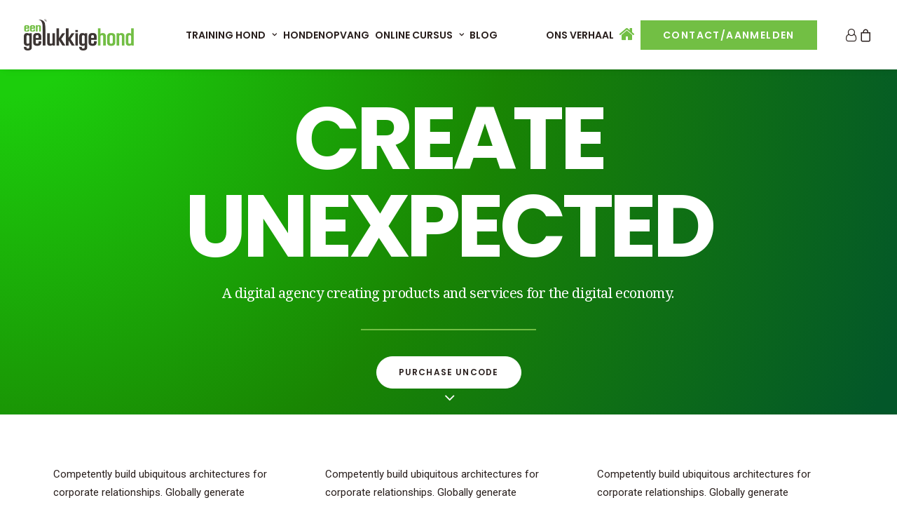

--- FILE ---
content_type: text/html; charset=UTF-8
request_url: https://eengelukkigehond.nl/features/header-video/
body_size: 22305
content:
<!DOCTYPE html>
<html class="no-touch" lang="nl-NL" xmlns="http://www.w3.org/1999/xhtml">
<head>
<meta http-equiv="Content-Type" content="text/html; charset=UTF-8">
<meta name="viewport" content="width=device-width, initial-scale=1">
<link rel="profile" href="http://gmpg.org/xfn/11">
<link rel="pingback" href="https://eengelukkigehond.nl/xmlrpc.php">
<meta name='robots' content='index, follow, max-image-preview:large, max-snippet:-1, max-video-preview:-1' />
<script id="cookieyes" type="text/javascript" src="https://cdn-cookieyes.com/client_data/abc2ea810d170db06b560a7a/script.js"></script>
	<!-- This site is optimized with the Yoast SEO plugin v26.6 - https://yoast.com/wordpress/plugins/seo/ -->
	<title>Header Video - eengelukkigehond</title>
<link data-rocket-preload as="style" href="https://fonts.googleapis.com/css?family=Poppins%3A300%2Cregular%2C500%2C600%2C700%7CDroid%20Serif%3Aregular%2Citalic%2C700%2C700italic%7CPlayfair%20Display%3Aregular%2Citalic%2C700%2C700italic%2C900%2C900italic%7CRoboto%3A100%2C100italic%2C300%2C300italic%2Cregular%2Citalic%2C500%2C500italic%2C700%2C700italic%2C900%2C900italic%7CQuicksand%3A300%2Cregular%2C500%2C700%7CLora%3Aregular%2Citalic%2C700%2C700italic%7CRoboto%20Condensed%3A300%2C300italic%2Cregular%2Citalic%2C700%2C700italic&#038;subset=devanagari%2Clatin-ext%2Clatin%2Ccyrillic%2Cvietnamese%2Cgreek%2Ccyrillic-ext%2Cgreek-ext&#038;display=swap" rel="preload">
<link href="https://fonts.googleapis.com/css?family=Poppins%3A300%2Cregular%2C500%2C600%2C700%7CDroid%20Serif%3Aregular%2Citalic%2C700%2C700italic%7CPlayfair%20Display%3Aregular%2Citalic%2C700%2C700italic%2C900%2C900italic%7CRoboto%3A100%2C100italic%2C300%2C300italic%2Cregular%2Citalic%2C500%2C500italic%2C700%2C700italic%2C900%2C900italic%7CQuicksand%3A300%2Cregular%2C500%2C700%7CLora%3Aregular%2Citalic%2C700%2C700italic%7CRoboto%20Condensed%3A300%2C300italic%2Cregular%2Citalic%2C700%2C700italic&#038;subset=devanagari%2Clatin-ext%2Clatin%2Ccyrillic%2Cvietnamese%2Cgreek%2Ccyrillic-ext%2Cgreek-ext&#038;display=swap" media="print" onload="this.media=&#039;all&#039;" rel="stylesheet">
<noscript data-wpr-hosted-gf-parameters=""><link rel="stylesheet" href="https://fonts.googleapis.com/css?family=Poppins%3A300%2Cregular%2C500%2C600%2C700%7CDroid%20Serif%3Aregular%2Citalic%2C700%2C700italic%7CPlayfair%20Display%3Aregular%2Citalic%2C700%2C700italic%2C900%2C900italic%7CRoboto%3A100%2C100italic%2C300%2C300italic%2Cregular%2Citalic%2C500%2C500italic%2C700%2C700italic%2C900%2C900italic%7CQuicksand%3A300%2Cregular%2C500%2C700%7CLora%3Aregular%2Citalic%2C700%2C700italic%7CRoboto%20Condensed%3A300%2C300italic%2Cregular%2Citalic%2C700%2C700italic&#038;subset=devanagari%2Clatin-ext%2Clatin%2Ccyrillic%2Cvietnamese%2Cgreek%2Ccyrillic-ext%2Cgreek-ext&#038;display=swap"></noscript>
	<link rel="canonical" href="https://eengelukkigehond.nl/features/header-video/" />
	<meta property="og:locale" content="nl_NL" />
	<meta property="og:type" content="article" />
	<meta property="og:title" content="Header Video - eengelukkigehond" />
	<meta property="og:url" content="https://eengelukkigehond.nl/features/header-video/" />
	<meta property="og:site_name" content="eengelukkigehond" />
	<meta property="article:publisher" content="https://www.facebook.com/manou.gerrese.9" />
	<meta name="twitter:card" content="summary_large_image" />
	<meta name="twitter:label1" content="Geschatte leestijd" />
	<meta name="twitter:data1" content="3 minuten" />
	<script type="application/ld+json" class="yoast-schema-graph">{"@context":"https://schema.org","@graph":[{"@type":"WebPage","@id":"https://eengelukkigehond.nl/features/header-video/","url":"https://eengelukkigehond.nl/features/header-video/","name":"Header Video - eengelukkigehond","isPartOf":{"@id":"https://eengelukkigehond.nl/#website"},"datePublished":"2014-10-28T13:12:25+00:00","breadcrumb":{"@id":"https://eengelukkigehond.nl/features/header-video/#breadcrumb"},"inLanguage":"nl-NL","potentialAction":[{"@type":"ReadAction","target":["https://eengelukkigehond.nl/features/header-video/"]}]},{"@type":"BreadcrumbList","@id":"https://eengelukkigehond.nl/features/header-video/#breadcrumb","itemListElement":[{"@type":"ListItem","position":1,"name":"Home","item":"https://eengelukkigehond.nl/"},{"@type":"ListItem","position":2,"name":"Features","item":"https://eengelukkigehond.nl/features/"},{"@type":"ListItem","position":3,"name":"Header Video"}]},{"@type":"WebSite","@id":"https://eengelukkigehond.nl/#website","url":"https://eengelukkigehond.nl/","name":"eengelukkigehond","description":"hondengedragsdeskundige, angstbegeleider en pupbegeleider regio Eindhoven","publisher":{"@id":"https://eengelukkigehond.nl/#organization"},"potentialAction":[{"@type":"SearchAction","target":{"@type":"EntryPoint","urlTemplate":"https://eengelukkigehond.nl/?s={search_term_string}"},"query-input":{"@type":"PropertyValueSpecification","valueRequired":true,"valueName":"search_term_string"}}],"inLanguage":"nl-NL"},{"@type":"Organization","@id":"https://eengelukkigehond.nl/#organization","name":"eengelukkigehond","url":"https://eengelukkigehond.nl/","logo":{"@type":"ImageObject","inLanguage":"nl-NL","@id":"https://eengelukkigehond.nl/#/schema/logo/image/","url":"https://eengelukkigehond.nl/wp-content/uploads/2020/11/Logo-EGH-bruin-groen-300x90px.png","contentUrl":"https://eengelukkigehond.nl/wp-content/uploads/2020/11/Logo-EGH-bruin-groen-300x90px.png","width":1159,"height":333,"caption":"eengelukkigehond"},"image":{"@id":"https://eengelukkigehond.nl/#/schema/logo/image/"},"sameAs":["https://www.facebook.com/manou.gerrese.9","https://www.instagram.com/eengelukkigehond/"]}]}</script>
	<!-- / Yoast SEO plugin. -->


<link rel='dns-prefetch' href='//www.googletagmanager.com' />
<link rel='dns-prefetch' href='//embed.enormail.eu' />
<link rel='dns-prefetch' href='//fonts.googleapis.com' />
<link href='https://fonts.gstatic.com' crossorigin rel='preconnect' />
<style id='wp-img-auto-sizes-contain-inline-css' type='text/css'>
img:is([sizes=auto i],[sizes^="auto," i]){contain-intrinsic-size:3000px 1500px}
/*# sourceURL=wp-img-auto-sizes-contain-inline-css */
</style>
<link rel='stylesheet' id='wp-block-library-css' href='https://eengelukkigehond.nl/wp-includes/css/dist/block-library/style.min.css?ver=6.9' type='text/css' media='all' />
<link rel='stylesheet' id='wc-blocks-style-css' href='https://eengelukkigehond.nl/wp-content/plugins/woocommerce/assets/client/blocks/wc-blocks.css?ver=wc-10.3.7' type='text/css' media='all' />

<style id='classic-theme-styles-inline-css' type='text/css'>
/*! This file is auto-generated */
.wp-block-button__link{color:#fff;background-color:#32373c;border-radius:9999px;box-shadow:none;text-decoration:none;padding:calc(.667em + 2px) calc(1.333em + 2px);font-size:1.125em}.wp-block-file__button{background:#32373c;color:#fff;text-decoration:none}
/*# sourceURL=/wp-includes/css/classic-themes.min.css */
</style>
<link rel='stylesheet' id='toc-screen-css' href='https://eengelukkigehond.nl/wp-content/plugins/table-of-contents-plus/screen.min.css?ver=2411.1' type='text/css' media='all' />

<link rel='stylesheet' id='uncode-privacy-css' href='https://eengelukkigehond.nl/wp-content/plugins/uncode-privacy/assets/css/uncode-privacy-public.css?ver=2.2.7' type='text/css' media='all' />
<style id='woocommerce-inline-inline-css' type='text/css'>
.woocommerce form .form-row .required { visibility: visible; }
/*# sourceURL=woocommerce-inline-inline-css */
</style>
<link rel='stylesheet' id='contact-form-7-css' href='https://eengelukkigehond.nl/wp-content/plugins/contact-form-7/includes/css/styles.css?ver=6.1.4' type='text/css' media='all' />
<link rel='stylesheet' id='wpcf7-redirect-script-frontend-css' href='https://eengelukkigehond.nl/wp-content/plugins/wpcf7-redirect/build/assets/frontend-script.css?ver=2c532d7e2be36f6af233' type='text/css' media='all' />
<link rel='stylesheet' id='brands-styles-css' href='https://eengelukkigehond.nl/wp-content/plugins/woocommerce/assets/css/brands.css?ver=10.3.7' type='text/css' media='all' />
<link rel='stylesheet' id='mollie-applepaydirect-css' href='https://eengelukkigehond.nl/wp-content/plugins/mollie-payments-for-woocommerce/public/css/mollie-applepaydirect.min.css?ver=1767775512' type='text/css' media='screen' />
<link rel='stylesheet' id='uncode-style-css' href='https://eengelukkigehond.nl/wp-content/themes/uncode/library/css/style.css?ver=920063267' type='text/css' media='all' />
<style id='uncode-style-inline-css' type='text/css'>

@media (max-width: 959px) { .navbar-brand > * { height: 45px !important;}}
@media (min-width: 960px) { .limit-width { max-width: 1200px; margin: auto;}}
.menu-primary ul.menu-smart > li > a, .menu-primary ul.menu-smart li.dropdown > a, .menu-primary ul.menu-smart li.mega-menu > a, .vmenu-container ul.menu-smart > li > a, .vmenu-container ul.menu-smart li.dropdown > a { text-transform: uppercase; }
#changer-back-color { transition: background-color 1000ms cubic-bezier(0.25, 1, 0.5, 1) !important; } #changer-back-color > div { transition: opacity 1000ms cubic-bezier(0.25, 1, 0.5, 1) !important; } body.bg-changer-init.disable-hover .main-wrapper .style-light,  body.bg-changer-init.disable-hover .main-wrapper .style-light h1,  body.bg-changer-init.disable-hover .main-wrapper .style-light h2, body.bg-changer-init.disable-hover .main-wrapper .style-light h3, body.bg-changer-init.disable-hover .main-wrapper .style-light h4, body.bg-changer-init.disable-hover .main-wrapper .style-light h5, body.bg-changer-init.disable-hover .main-wrapper .style-light h6, body.bg-changer-init.disable-hover .main-wrapper .style-light a, body.bg-changer-init.disable-hover .main-wrapper .style-dark, body.bg-changer-init.disable-hover .main-wrapper .style-dark h1, body.bg-changer-init.disable-hover .main-wrapper .style-dark h2, body.bg-changer-init.disable-hover .main-wrapper .style-dark h3, body.bg-changer-init.disable-hover .main-wrapper .style-dark h4, body.bg-changer-init.disable-hover .main-wrapper .style-dark h5, body.bg-changer-init.disable-hover .main-wrapper .style-dark h6, body.bg-changer-init.disable-hover .main-wrapper .style-dark a { transition: color 1000ms cubic-bezier(0.25, 1, 0.5, 1) !important; }
/*# sourceURL=uncode-style-inline-css */
</style>
<link rel='stylesheet' id='uncode-woocommerce-css' href='https://eengelukkigehond.nl/wp-content/themes/uncode/library/css/woocommerce.css?ver=920063267' type='text/css' media='all' />
<link rel='stylesheet' id='uncode-icons-css' href='https://eengelukkigehond.nl/wp-content/themes/uncode/library/css/uncode-icons.css?ver=920063267' type='text/css' media='all' />
<link rel='stylesheet' id='uncode-custom-style-css' href='https://eengelukkigehond.nl/wp-content/themes/uncode/library/css/style-custom.css?ver=920063267' type='text/css' media='all' />
<style id='uncode-custom-style-inline-css' type='text/css'>
.share-button.share-inline .social.top li.social-twitter,.share-button.share-inline .social.top li.social-gplus,.share-button.share-inline .social.top li.social-pinterest,.share-button.share-inline .social.top li.social-xing,.share-button.share-inline .social.top li.social-paper-plane{display:none !important;}.isotope-filters ul.menu-smart.text-uppercase > li > span > a {font-weight:600 !important;font-size:19px;}@media (min-width:960px) and (max-width:1300px){.col-lg-0 {padding:27px 12px 27px 36px;}.menu-smart > li > a {padding:0px 2px !important;}.menu-container ul.menu-smart > li > a, .menu-container ul.menu-smart .dropdown > a{letter-spacing:0px !important;}.menu-smart .fa-dropdown {padding:0px 0px 0px 2px;}body[class=hmenu-] .menu-borders .navbar-nav + .navbar-nav-last > :first-child {margin:0px 0px 0px 0px;}.iconlist_title {margin-top:8px !important;}.product-info .category-info{ display:none; } 
/*# sourceURL=uncode-custom-style-inline-css */
</style>
<link rel='stylesheet' id='child-style-css' href='https://eengelukkigehond.nl/wp-content/themes/uncode-child/style.css?ver=1859984447' type='text/css' media='all' />
<script type="text/javascript" id="woocommerce-google-analytics-integration-gtag-js-after">
/* <![CDATA[ */
/* Google Analytics for WooCommerce (gtag.js) */
					window.dataLayer = window.dataLayer || [];
					function gtag(){dataLayer.push(arguments);}
					// Set up default consent state.
					for ( const mode of [{"analytics_storage":"denied","ad_storage":"denied","ad_user_data":"denied","ad_personalization":"denied","region":["AT","BE","BG","HR","CY","CZ","DK","EE","FI","FR","DE","GR","HU","IS","IE","IT","LV","LI","LT","LU","MT","NL","NO","PL","PT","RO","SK","SI","ES","SE","GB","CH"]}] || [] ) {
						gtag( "consent", "default", { "wait_for_update": 500, ...mode } );
					}
					gtag("js", new Date());
					gtag("set", "developer_id.dOGY3NW", true);
					gtag("config", "G-RYW4JD8S4D", {"track_404":true,"allow_google_signals":true,"logged_in":false,"linker":{"domains":[],"allow_incoming":false},"custom_map":{"dimension1":"logged_in"}});
//# sourceURL=woocommerce-google-analytics-integration-gtag-js-after
/* ]]> */
</script>
<script type="text/javascript" src="https://eengelukkigehond.nl/wp-includes/js/dist/hooks.min.js?ver=dd5603f07f9220ed27f1" id="wp-hooks-js"></script>
<script type="text/javascript" src="https://eengelukkigehond.nl/wp-includes/js/jquery/jquery.min.js?ver=3.7.1" id="jquery-core-js"></script>
<script type="text/javascript" src="https://eengelukkigehond.nl/wp-includes/js/jquery/jquery-migrate.min.js?ver=3.4.1" id="jquery-migrate-js"></script>
<script type="text/javascript" src="https://eengelukkigehond.nl/wp-content/plugins/woocommerce/assets/js/jquery-blockui/jquery.blockUI.min.js?ver=2.7.0-wc.10.3.7" id="wc-jquery-blockui-js" data-wp-strategy="defer"></script>
<script type="text/javascript" id="wc-add-to-cart-js-extra">
/* <![CDATA[ */
var wc_add_to_cart_params = {"ajax_url":"/wp-admin/admin-ajax.php","wc_ajax_url":"/?wc-ajax=%%endpoint%%","i18n_view_cart":"Bekijk winkelwagen","cart_url":"https://eengelukkigehond.nl/cart/","is_cart":"","cart_redirect_after_add":"no"};
//# sourceURL=wc-add-to-cart-js-extra
/* ]]> */
</script>
<script type="text/javascript" src="https://eengelukkigehond.nl/wp-content/plugins/woocommerce/assets/js/frontend/add-to-cart.min.js?ver=10.3.7" id="wc-add-to-cart-js" data-wp-strategy="defer"></script>
<script type="text/javascript" src="https://eengelukkigehond.nl/wp-content/plugins/woocommerce/assets/js/js-cookie/js.cookie.min.js?ver=2.1.4-wc.10.3.7" id="wc-js-cookie-js" data-wp-strategy="defer"></script>
<script type="text/javascript" id="woocommerce-js-extra">
/* <![CDATA[ */
var woocommerce_params = {"ajax_url":"/wp-admin/admin-ajax.php","wc_ajax_url":"/?wc-ajax=%%endpoint%%","i18n_password_show":"Wachtwoord weergeven","i18n_password_hide":"Wachtwoord verbergen"};
//# sourceURL=woocommerce-js-extra
/* ]]> */
</script>
<script type="text/javascript" src="https://eengelukkigehond.nl/wp-content/plugins/woocommerce/assets/js/frontend/woocommerce.min.js?ver=10.3.7" id="woocommerce-js" defer="defer" data-wp-strategy="defer"></script>
<script type="text/javascript" src="https://eengelukkigehond.nl/wp-content/plugins/uncode-js_composer/assets/js/vendors/woocommerce-add-to-cart.js?ver=8.7.1.2" id="vc_woocommerce-add-to-cart-js-js"></script>
<script type="text/javascript" id="wpm-js-extra">
/* <![CDATA[ */
var wpm = {"ajax_url":"https://eengelukkigehond.nl/wp-admin/admin-ajax.php","root":"https://eengelukkigehond.nl/wp-json/","nonce_wp_rest":"12a98a8c28","nonce_ajax":"3d8bcc7691"};
//# sourceURL=wpm-js-extra
/* ]]> */
</script>
<script type="text/javascript" src="https://eengelukkigehond.nl/wp-content/plugins/woocommerce-google-adwords-conversion-tracking-tag/js/public/free/wpm-public.p1.min.js?ver=1.54.1" id="wpm-js"></script>
<script type="text/javascript" id="uncode-init-js-extra">
/* <![CDATA[ */
var SiteParameters = {"days":"days","hours":"hours","minutes":"minutes","seconds":"seconds","constant_scroll":"on","scroll_speed":"2","parallax_factor":"0.25","loading":"Loading\u2026","slide_name":"slide","slide_footer":"footer","ajax_url":"https://eengelukkigehond.nl/wp-admin/admin-ajax.php","nonce_adaptive_images":"ab7e41be82","nonce_srcset_async":"57b22d1795","enable_debug":"","block_mobile_videos":"","is_frontend_editor":"","main_width":["1200","px"],"mobile_parallax_allowed":"","listen_for_screen_update":"1","wireframes_plugin_active":"1","sticky_elements":"on","resize_quality":"70","register_metadata":"","bg_changer_time":"1000","update_wc_fragments":"1","optimize_shortpixel_image":"","menu_mobile_offcanvas_gap":"45","custom_cursor_selector":"[href], .trigger-overlay, .owl-next, .owl-prev, .owl-dot, input[type=\"submit\"], input[type=\"checkbox\"], button[type=\"submit\"], a[class^=\"ilightbox\"], .ilightbox-thumbnail, .ilightbox-prev, .ilightbox-next, .overlay-close, .unmodal-close, .qty-inset \u003E span, .share-button li, .uncode-post-titles .tmb.tmb-click-area, .btn-link, .tmb-click-row .t-inside, .lg-outer button, .lg-thumb img, a[data-lbox], .uncode-close-offcanvas-overlay, .uncode-nav-next, .uncode-nav-prev, .uncode-nav-index","mobile_parallax_animation":"","lbox_enhanced":"","native_media_player":"1","vimeoPlayerParams":"?autoplay=0","ajax_filter_key_search":"key","ajax_filter_key_unfilter":"unfilter","index_pagination_disable_scroll":"","index_pagination_scroll_to":"","uncode_wc_popup_cart_qty":"","disable_hover_hack":"","uncode_nocookie":"","menuHideOnClick":"1","smoothScroll":"on","smoothScrollDisableHover":"","smoothScrollQuery":"960","uncode_force_onepage_dots":"","uncode_smooth_scroll_safe":"","uncode_lb_add_galleries":", .gallery","uncode_lb_add_items":", .gallery .gallery-item a","uncode_prev_label":"Previous","uncode_next_label":"Next","uncode_slide_label":"Slide","uncode_share_label":"Share on %","uncode_has_ligatures":"","uncode_is_accessible":"","uncode_carousel_itemSelector":"*:not(.hidden)","uncode_limit_width":"1200px"};
//# sourceURL=uncode-init-js-extra
/* ]]> */
</script>
<script type="text/javascript" src="https://eengelukkigehond.nl/wp-content/themes/uncode/library/js/init.js?ver=920063267" id="uncode-init-js"></script>
<script></script><link rel="https://api.w.org/" href="https://eengelukkigehond.nl/wp-json/" /><link rel="alternate" title="JSON" type="application/json" href="https://eengelukkigehond.nl/wp-json/wp/v2/pages/525" />    <!-- Your HTML/Code here -->
<script defer src="https://umami.jottenheijm.com/script.js" data-website-id="1c2f3110-4888-4733-b19d-bcbd00c7dd74"></script>
<script defer data-domain="eengelukkigehond.nl" src="https://plausible.jottenheijm.com/js/script.file-downloads.hash.outbound-links.pageview-props.revenue.tagged-events.js"></script>
<script>window.plausible = window.plausible || function() { (window.plausible.q = window.plausible.q || []).push(arguments) }</script>
    <!-- End of your HTML/Code -->
    	<noscript><style>.woocommerce-product-gallery{ opacity: 1 !important; }</style></noscript>
	
<!-- START Pixel Manager for WooCommerce -->

		<script>

			window.wpmDataLayer = window.wpmDataLayer || {};
			window.wpmDataLayer = Object.assign(window.wpmDataLayer, {"cart":{},"cart_item_keys":{},"version":{"number":"1.54.1","pro":false,"eligible_for_updates":false,"distro":"fms","beta":false,"show":true},"pixels":{"google":{"linker":{"settings":null},"user_id":false,"analytics":{"ga4":{"measurement_id":"G-RYW4JD8S4D","parameters":{},"mp_active":false,"debug_mode":false,"page_load_time_tracking":false},"id_type":"post_id"},"tag_id":"G-RYW4JD8S4D","tag_id_suppressed":[],"tag_gateway":{"measurement_path":""},"tcf_support":false,"consent_mode":{"is_active":false,"wait_for_update":500,"ads_data_redaction":false,"url_passthrough":true}}},"shop":{"list_name":"Page | Header Video","list_id":"page_header-video","page_type":"page","currency":"EUR","selectors":{"addToCart":[],"beginCheckout":[]},"order_duplication_prevention":true,"view_item_list_trigger":{"test_mode":false,"background_color":"green","opacity":0.5,"repeat":true,"timeout":1000,"threshold":0.8},"variations_output":true,"session_active":false},"page":{"id":525,"title":"Header Video","type":"page","categories":[],"parent":{"id":125,"title":"Features","type":"page","categories":[]}},"general":{"user_logged_in":false,"scroll_tracking_thresholds":[],"page_id":525,"exclude_domains":[],"server_2_server":{"active":false,"user_agent_exclude_patterns":[],"ip_exclude_list":[],"pageview_event_s2s":{"is_active":false,"pixels":[]}},"consent_management":{"explicit_consent":false},"lazy_load_pmw":false,"chunk_base_path":"https://eengelukkigehond.nl/wp-content/plugins/woocommerce-google-adwords-conversion-tracking-tag/js/public/free/","modules":{"load_deprecated_functions":true}}});

		</script>

		
<!-- END Pixel Manager for WooCommerce -->
<script>function perfmatters_check_cart_fragments(){if(null!==document.getElementById("perfmatters-cart-fragments"))return!1;if(document.cookie.match("(^|;) ?woocommerce_cart_hash=([^;]*)(;|$)")){var e=document.createElement("script");e.id="perfmatters-cart-fragments",e.src="https://eengelukkigehond.nl/wp-content/plugins/woocommerce/assets/js/frontend/cart-fragments.min.js",e.async=!0,document.head.appendChild(e)}}perfmatters_check_cart_fragments(),document.addEventListener("click",function(){setTimeout(perfmatters_check_cart_fragments,1e3)});</script><link rel="icon" href="https://eengelukkigehond.nl/wp-content/uploads/2020/11/cropped-FAV-icon-EGH-32x32.png" sizes="32x32" />
<link rel="icon" href="https://eengelukkigehond.nl/wp-content/uploads/2020/11/cropped-FAV-icon-EGH-192x192.png" sizes="192x192" />
<link rel="apple-touch-icon" href="https://eengelukkigehond.nl/wp-content/uploads/2020/11/cropped-FAV-icon-EGH-180x180.png" />
<meta name="msapplication-TileImage" content="https://eengelukkigehond.nl/wp-content/uploads/2020/11/cropped-FAV-icon-EGH-270x270.png" />
		<style type="text/css" id="wp-custom-css">
			.nav li .menu-btn-table{background: #72bf44;border-color: #72bf44;color: #fff;}
.nav li .menu-btn-table .menu-item{border-color: #72bf44;}
/* 1. Home-icoon groot en in huisstijl groen */
#menu-item-98300 > a > i.fa-home {
    font-size: 24px !important;      /* gewenste grootte */
    color: #72bf44 !important;       /* huisstijlgroen */
    line-height: 1 !important;
    display: inline-block !important;
    vertical-align: middle !important;
    margin-right: 0px;
    position: relative;
    top: 4px;                        /* handmatige verticale uitlijning */
}

/* Home-icoon zwart bij hover */
#menu-item-98300 > a:hover > i.fa-home {
    color: #000000 !important;
}
/* Voeg bottom padding toe aan het menu-item om uitlijning te corrigeren */
#menu-item-98300 > a {
    padding-bottom: 15px !important; /* pas dit aan totdat alles gelijk staat */
}
/* --- Alternatief Natuuroase logo op portfolio-items --- */
body.postid-121276 .topbar .logo img,
body.postid-121276 .navbar-brand img,
body.postid-121276 .menu-logo img,
body.postid-121283 .topbar .logo img,
body.postid-121283 .navbar-brand img,
body.postid-121283 .menu-logo img,
body.postid-121291 .topbar .logo img,
body.postid-121291 .navbar-brand img,
body.postid-121291 .menu-logo img {
  content: url(https://eengelukkigehond.nl/wp-content/uploads/2025/09/Logo-EGH-NO-RGB.svg) !important;
}


		</style>
		<noscript><style> .wpb_animate_when_almost_visible { opacity: 1; }</style></noscript><noscript><style id="rocket-lazyload-nojs-css">.rll-youtube-player, [data-lazy-src]{display:none !important;}</style></noscript><meta name="generator" content="WP Rocket 3.20.3" data-wpr-features="wpr_lazyload_images wpr_lazyload_iframes wpr_desktop" /></head>
<body class="wp-singular page-template-default page page-id-525 page-child parent-pageid-125 wp-theme-uncode wp-child-theme-uncode-child  style-color-xsdn-bg theme-uncode woocommerce-no-js group-blog hormenu-position-left megamenu-full-submenu hmenu hmenu-position-center header-full-width main-center-align textual-accent-color menu-sticky-mobile menu-mobile-centered menu-mobile-animated wc-zoom-enabled menu-has-cta mobile-parallax-not-allowed ilb-no-bounce unreg uncode-wc-single-product-slider-enabled uncode-sidecart-enabled uncode-sidecart-right uncode-sidecart-mobile-enabled minicart-notification qw-body-scroll-disabled no-qty-fx wpb-js-composer js-comp-ver-8.7.1.2 vc_responsive" data-border="0">

			<div data-rocket-location-hash="b999c5842096cf289cf2b3342ec2f047" id="vh_layout_help"></div><div data-rocket-location-hash="d6a129158e1ab98ab0ee9e9c8d6933cb" class="body-borders" data-border="0"><div data-rocket-location-hash="12df3111c1cd15cc14a276f4725186cd" class="top-border body-border-shadow"></div><div data-rocket-location-hash="6f4692f091c693520df938b77d8bdf7b" class="right-border body-border-shadow"></div><div data-rocket-location-hash="ccde056bc1976fcd1cafe48811ee1f48" class="bottom-border body-border-shadow"></div><div data-rocket-location-hash="502c3cd9e2dfc1f094a18e9ec1009e59" class="left-border body-border-shadow"></div><div data-rocket-location-hash="a95d9f9340949bcfccd9cff7bd9f543f" class="top-border style-light-bg"></div><div data-rocket-location-hash="104406c684b1e6866af7755dc3fa2c83" class="right-border style-light-bg"></div><div data-rocket-location-hash="95e06df17fe62a89f970c04960364b44" class="bottom-border style-light-bg"></div><div data-rocket-location-hash="4e7843c3cc5c23fb442c3698b99fcf7d" class="left-border style-light-bg"></div></div>	<div data-rocket-location-hash="4ae4629be2f0635a0fdf1a4d7e277bef" class="box-wrapper">
		<div data-rocket-location-hash="3f7c2f483ad2ef30282803d82e7fdb42" class="box-container">
		<script type="text/javascript" id="initBox">UNCODE.initBox();</script>
		<div data-rocket-location-hash="216cbd172c193b376e27e8aaab843b89" class="menu-wrapper menu-shrink menu-hide-only menu-sticky-mobile">
													
													<header id="masthead" class="navbar menu-primary menu-light submenu-light menu-transparent menu-add-padding style-light-original single-h-padding menu-absolute menu-animated menu-with-logo">
														<div class="menu-container menu-hide style-color-xsdn-bg menu-no-borders menu-shadows" role="navigation">
															<div class="row-menu">
																<div class="row-menu-inner">
																	<div id="logo-container-mobile" class="col-lg-0 logo-container middle">
																		<div id="main-logo" class="navbar-header style-light">
																			<a href="https://eengelukkigehond.nl/" class="navbar-brand" data-minheight="14" aria-label="eengelukkigehond"><div class="logo-image main-logo  logo-light" data-maxheight="45" style="height: 45px;"><img fetchpriority="high" decoding="async" src="data:image/svg+xml,%3Csvg%20xmlns='http://www.w3.org/2000/svg'%20viewBox='0%200%201159%20333'%3E%3C/svg%3E" alt="logo" width="1159" height="333" class="img-responsive" data-lazy-src="https://eengelukkigehond.nl/wp-content/uploads/2020/11/Logo-EGH-bruin-groen-300x90px.png" /><noscript><img fetchpriority="high" decoding="async" src="https://eengelukkigehond.nl/wp-content/uploads/2020/11/Logo-EGH-bruin-groen-300x90px.png" alt="logo" width="1159" height="333" class="img-responsive" /></noscript></div><div class="logo-image main-logo  logo-dark" data-maxheight="45" style="height: 45px;display:none;"><img decoding="async" src="https://eengelukkigehond.nl/wp-content/uploads/2020/11/Logo-EGH-wit-groen-300x90px.png" alt="logo" width="1159" height="333" class="img-responsive" /></div></a>
																		</div>
																		<div class="mmb-container"><div class="mobile-additional-icons"><a class="desktop-hidden mobile-account-icon mobile-additional-icon" href="https://eengelukkigehond.nl/my-account/" aria-label="Login"><span class="account-icon-container additional-icon-container"><i class="fa fa-user-o"></i></span></a><a class="desktop-hidden mobile-shopping-cart mobile-additional-icon" id="trigger_side_cart" href="https://eengelukkigehond.nl/cart/" aria-label="Shopping cart"><span class="cart-icon-container additional-icon-container"><i class="fa fa-bag"></i><span class="badge" style="display: none;"></span></span></a></div><div class="mobile-menu-button mobile-menu-button-light lines-button" aria-label="Toggle menu" role="button" tabindex="0"><span class="lines"><span></span></span></div></div>
																	</div>
																	<div class="col-lg-12 main-menu-container middle">
																		<div class="menu-horizontal menu-dd-shadow-lg ">
																			<div class="menu-horizontal-inner">
																				<div class="nav navbar-nav navbar-main navbar-nav-first"><ul id="menu-main-menu" class="menu-primary-inner menu-smart sm" role="menu"><li role="menuitem"  id="menu-item-98413" class="menu-item menu-item-type-post_type menu-item-object-page menu-item-has-children menu-item-98413 dropdown menu-item-link"><a href="https://eengelukkigehond.nl/training-hond/" data-toggle="dropdown" class="dropdown-toggle" data-type="title">TRAINING HOND<i class="fa fa-angle-down fa-dropdown"></i></a>
<ul role="menu" class="drop-menu">
	<li role="menuitem"  id="menu-item-98415" class="menu-item menu-item-type-post_type menu-item-object-page menu-item-has-children menu-item-98415 dropdown"><a href="https://eengelukkigehond.nl/training-hond/" data-type="title">BUITEN TRAINING<i class="fa fa-angle-down fa-dropdown"></i></a>
	<ul role="menu" class="drop-menu">
		<li role="menuitem"  id="menu-item-98416" class="menu-item menu-item-type-post_type menu-item-object-page menu-item-98416"><a href="https://eengelukkigehond.nl/prive-training/">&#8211; PRIVÉ TRAINING<i class="fa fa-angle-right fa-dropdown"></i></a></li>
		<li role="menuitem"  id="menu-item-98417" class="menu-item menu-item-type-post_type menu-item-object-page menu-item-98417"><a href="https://eengelukkigehond.nl/kleinschalige-puppycursus/">&#8211; PUPPYCURSUS<i class="fa fa-angle-right fa-dropdown"></i></a></li>
		<li role="menuitem"  id="menu-item-98418" class="menu-item menu-item-type-post_type menu-item-object-page menu-item-98418"><a href="https://eengelukkigehond.nl/hondencursus-gehoorzaamheid-1/">&#8211; GEHOORZAAMHEID 1<i class="fa fa-angle-right fa-dropdown"></i></a></li>
		<li role="menuitem"  id="menu-item-98419" class="menu-item menu-item-type-post_type menu-item-object-page menu-item-98419"><a href="https://eengelukkigehond.nl/1-6-hondencursus-gehoorzaamheid-2/">&#8211; GEHOORZAAMHEID 2-3<i class="fa fa-angle-right fa-dropdown"></i></a></li>
		<li role="menuitem"  id="menu-item-98746" class="menu-item menu-item-type-post_type menu-item-object-page menu-item-98746"><a href="https://eengelukkigehond.nl/gevorderden/">&#8211; GEVORDERDEN<i class="fa fa-angle-right fa-dropdown"></i></a></li>
		<li role="menuitem"  id="menu-item-117355" class="menu-item menu-item-type-post_type menu-item-object-page menu-item-117355"><a href="https://eengelukkigehond.nl/hondensocialisatie-hondentaal-gedrag/">&#8211; IMPULSCONTROLE &#038; SOCIALISATIE<i class="fa fa-angle-right fa-dropdown"></i></a></li>
		<li role="menuitem"  id="menu-item-98420" class="menu-item menu-item-type-post_type menu-item-object-page menu-item-98420"><a href="https://eengelukkigehond.nl/spel-en-aandacht/">&#8211; FUN LESSEN<i class="fa fa-angle-right fa-dropdown"></i></a></li>
		<li role="menuitem"  id="menu-item-116498" class="menu-item menu-item-type-post_type menu-item-object-page menu-item-116498"><a href="https://eengelukkigehond.nl/speur-lessen/">&#8211; SPEUR LESSEN<i class="fa fa-angle-right fa-dropdown"></i></a></li>
		<li role="menuitem"  id="menu-item-116497" class="menu-item menu-item-type-post_type menu-item-object-page menu-item-116497"><a href="https://eengelukkigehond.nl/sportlessen/">&#8211; SPORT LESSEN<i class="fa fa-angle-right fa-dropdown"></i></a></li>
	</ul>
</li>
	<li role="menuitem"  id="menu-item-98423" class="menu-item menu-item-type-post_type menu-item-object-page menu-item-98423"><a href="https://eengelukkigehond.nl/begeleiding-pup-in-huis/">THUIS PRIVÉ BEGELEIDING PUP<i class="fa fa-angle-right fa-dropdown"></i></a></li>
	<li role="menuitem"  id="menu-item-98414" class="menu-item menu-item-type-post_type menu-item-object-page menu-item-98414"><a href="https://eengelukkigehond.nl/gedragstherapie-hond/">THUIS GEDRAGSTHERAPIE<i class="fa fa-angle-right fa-dropdown"></i></a></li>
	<li role="menuitem"  id="menu-item-120475" class="menu-item menu-item-type-post_type menu-item-object-page menu-item-120475"><a href="https://eengelukkigehond.nl/verlatingsangst/">VERLATINGSANGST<i class="fa fa-angle-right fa-dropdown"></i></a></li>
	<li role="menuitem"  id="menu-item-98421" class="menu-item menu-item-type-post_type menu-item-object-page menu-item-98421"><a href="https://eengelukkigehond.nl/features/tarieven-hondentrainingen/">TARIEVEN<i class="fa fa-angle-right fa-dropdown"></i></a></li>
	<li role="menuitem"  id="menu-item-98432" class="menu-item menu-item-type-post_type menu-item-object-page menu-item-98432"><a href="https://eengelukkigehond.nl/tartieven-hondentraining/">TARIEVEN<i class="fa fa-angle-right fa-dropdown"></i></a></li>
</ul>
</li>
<li role="menuitem"  id="menu-item-121264" class="menu-item menu-item-type-post_type menu-item-object-page menu-item-121264 menu-item-link"><a target="_blank" href="https://eengelukkigehond.nl/hondendagopvang-natuuroase/">HONDENOPVANG<i class="fa fa-angle-right fa-dropdown"></i></a></li>
<li role="menuitem"  id="menu-item-98438" class="menu-item menu-item-type-post_type menu-item-object-page menu-item-has-children menu-item-98438 dropdown menu-item-link"><a href="https://eengelukkigehond.nl/cursussen/" data-toggle="dropdown" class="dropdown-toggle" data-type="title">ONLINE CURSUS<i class="fa fa-angle-down fa-dropdown"></i></a>
<ul role="menu" class="drop-menu">
	<li role="menuitem"  id="menu-item-98439" class="menu-item menu-item-type-post_type menu-item-object-product menu-item-98439"><a href="https://eengelukkigehond.nl/product/cursus-basiskennis-voor-je-hond/">1. BASISKENNIS VOOR EEN GELUKKIGE HOND<i class="fa fa-angle-right fa-dropdown"></i></a></li>
	<li role="menuitem"  id="menu-item-98440" class="menu-item menu-item-type-post_type menu-item-object-product menu-item-98440"><a href="https://eengelukkigehond.nl/product/online-cursus-in-verbinding-met-je-pup-jonge-hond/">2. VERBINDING MET JE PUP &#8211; JONGE HOND<i class="fa fa-angle-right fa-dropdown"></i></a></li>
	<li role="menuitem"  id="menu-item-98441" class="menu-item menu-item-type-post_type menu-item-object-product menu-item-98441"><a href="https://eengelukkigehond.nl/product/cursus-trekken-aan-de-lijn/">3. TREKKEN AAN DE LIJN<i class="fa fa-angle-right fa-dropdown"></i></a></li>
	<li role="menuitem"  id="menu-item-98442" class="menu-item menu-item-type-post_type menu-item-object-product menu-item-98442"><a href="https://eengelukkigehond.nl/product/bezoek-ontvangen/">4. OP EEN LEUKE MANIER BEZOEK ONTVANGEN<i class="fa fa-angle-right fa-dropdown"></i></a></li>
	<li role="menuitem"  id="menu-item-98963" class="menu-item menu-item-type-post_type menu-item-object-product menu-item-98963"><a href="https://eengelukkigehond.nl/product/help-je-adoptie-hond/">5. HELP JE ADOPTIE HOND<i class="fa fa-angle-right fa-dropdown"></i></a></li>
	<li role="menuitem"  id="menu-item-98444" class="menu-item menu-item-type-post_type menu-item-object-product menu-item-98444"><a href="https://eengelukkigehond.nl/product/online-cursus-gehoorzaamheid-1/">6. GEHOORZAAMHEID TRAINEN VAN JE HOND<i class="fa fa-angle-right fa-dropdown"></i></a></li>
	<li role="menuitem"  id="menu-item-98935" class="menu-item menu-item-type-post_type menu-item-object-product menu-item-98935"><a href="https://eengelukkigehond.nl/product/online-cursus-hierkomen-op-grote-afstand/">7. HIERKOMEN OP GROTE AFSTAND<i class="fa fa-angle-right fa-dropdown"></i></a></li>
	<li role="menuitem"  id="menu-item-98446" class="menu-item menu-item-type-post_type menu-item-object-product menu-item-98446"><a href="https://eengelukkigehond.nl/product/online-cursus-trekken-opspringen-en-enthousiasme/">8. EEN HOND IN BALANS &#8211; ONGEWENST GEDRAG OPLOSSEN<i class="fa fa-angle-right fa-dropdown"></i></a></li>
	<li role="menuitem"  id="menu-item-98942" class="menu-item menu-item-type-post_type menu-item-object-product menu-item-98942"><a href="https://eengelukkigehond.nl/product/lezing-hondentaal-hondengedrag/">9. LEZING HONDENTAAL &#038; HONDENGEDRAG<i class="fa fa-angle-right fa-dropdown"></i></a></li>
	<li role="menuitem"  id="menu-item-99015" class="menu-item menu-item-type-post_type menu-item-object-page menu-item-99015"><a href="https://eengelukkigehond.nl/gratis-e-book/">GRATIS E-BOOK<i class="fa fa-angle-right fa-dropdown"></i></a></li>
</ul>
</li>
<li role="menuitem"  id="menu-item-122189" class="menu-item menu-item-type-post_type menu-item-object-page menu-item-122189 menu-item-link"><a href="https://eengelukkigehond.nl/blog-2/">BLOG<i class="fa fa-angle-right fa-dropdown"></i></a></li>
</ul></div><div class="nav navbar-nav navbar-cta"><ul id="menu-2nd-menu" class="menu-cta-inner menu-smart sm" role="menu"><li role="menuitem"  id="menu-item-98248" class="menu-item menu-item-type-post_type menu-item-object-page menu-item-98248 menu-item-link"><a href="https://eengelukkigehond.nl/mijn-verhaal/">ONS VERHAAL<i class="fa fa-angle-right fa-dropdown"></i></a></li>
<li role="menuitem"  id="menu-item-98300" class="menu-item menu-item-type-post_type menu-item-object-page menu-item-home menu-item-98300 menu-item-link"><a href="https://eengelukkigehond.nl/"><i class="fa fa-home"></i><i class="fa fa-angle-right fa-dropdown"></i></a></li>
<li role="menuitem"  id="menu-item-119030" class="menu-item-button"><a href="https://eengelukkigehond.nl/aanmelden-2/"><div class="menu-btn-table"><div class="menu-btn-cell"><div class="menu-item menu-item-type-post_type menu-item-object-page menu-item-119030 menu-btn-container btn"><span>CONTACT/AANMELDEN</span></div></div></div></a></li>
</ul></div><div class="uncode-close-offcanvas-mobile lines-button close navbar-mobile-el"><span class="lines"></span></div><div class="nav navbar-nav navbar-nav-last navbar-extra-icons"><ul class="menu-smart sm menu-icons menu-smart-social" role="menu"><li role="menuitem" class="mobile-hidden tablet-hidden  uncode-account menu-item-link menu-item" aria-label="Login / Register">
		<a href="https://eengelukkigehond.nl/my-account/" data-type="title" title="account">
			<span class="account-icon-container">
									<i class="fa fa-user-o"></i><span class="desktop-hidden">Login / Register</span>
							</span>
		</a>
	</li><li role="menuitem" class="mobile-hidden tablet-hidden  uncode-cart menu-item-link menu-item menu-item-has-children dropdown" role="menuitem" aria-label="Winkelwagen">
		<a href="https://eengelukkigehond.nl/cart/" data-toggle="dropdown" class="dropdown-toggle" data-type="title" title="cart">
			<span class="cart-icon-container">
									<i class="fa fa-bag"></i><span class="desktop-hidden">Cart</span>
				
																<span class="badge" style="display: none;"></span>
											
				
				<i class="fa fa-angle-down fa-dropdown  desktop-hidden"></i>
			</span>
		</a>

			</li></ul></div><div class="desktop-hidden menu-accordion-secondary">
														 							</div></div>
																		</div>
																	</div>
																</div>
															</div></div>
													</header>
												</div>			<script type="text/javascript" id="fixMenuHeight">UNCODE.fixMenuHeight();</script>
						<div data-rocket-location-hash="465f41ea7268c98ddc0808d681861105" class="main-wrapper">
				<div class="main-container">
					<div class="page-wrapper" role="main">
						<div class="sections-container" id="sections-container">
<div id="page-header"><div class="header-wrapper header-uncode-block">
									<div data-parent="true" class="vc_row gradient style-color-wayh-bg row-container with-parallax" id="row-unique-0"><div class="row-background background-element">
											<div class="background-wrapper">
												<div class="background-inner" style="background-repeat: no-repeat;background-position: center center;background-size: cover;"></div>
												<div class="block-bg-overlay block-bg-blend-mode for-ie style-color-105898-bg" style="opacity: 0.85;"></div><div class="block-bg-overlay block-bg-blend-mode not-ie style-color-105898-bg" style="mix-blend-mode:multiply;"></div>
											</div>
										</div><div class="row limit-width row-parent row-header" data-height-ratio="75"><div class="wpb_row row-inner"><div class="wpb_column pos-middle pos-center align_center column_parent col-lg-12 half-internal-gutter"><div class="uncol style-dark"  ><div class="uncoltable"><div class="uncell no-block-padding" ><div class="uncont" ><div class="vc_custom_heading_wrap "><div class="heading-text el-text bottom-t-top animate_when_almost_visible" data-delay="400"><h2 class="font-762333 fontsize-739966 fontheight-179065 fontspace-111509 font-weight-800 text-uppercase" ><span>Create unexpected</span></h2></div><div class="clear"></div></div><div class="vc_custom_heading_wrap "><div class="heading-text el-text bottom-t-top animate_when_almost_visible" data-delay="600"><h5 class="font-134980 h4 fontheight-357766 fontspace-781688 font-weight-400" ><span>A digital agency creating products and services for the digital economy.</span></h5></div><div class="clear"></div></div><div class="empty-space empty-half" ><span class="empty-space-inner"></span></div>
<div class="divider-wrapper  bottom-t-top animate_when_almost_visible" data-delay="800" >
    <hr class="border-accent-color separator-no-padding"  style="width: 250px;border-top-width: 2px;" />
</div>
<div class="empty-space empty-half" ><span class="empty-space-inner"></span></div>
<span class="btn-container animate_when_almost_visible bottom-t-top" data-delay="800"><a role="button"  href="https://1.envato.market/Q3bJP" class="custom-link btn border-width-0 btn-default btn-circle btn-icon-left">Purchase Uncode</a></span></div></div></div></div></div><script id="script-row-unique-0" data-row="script-row-unique-0" type="text/javascript" class="vc_controls">UNCODE.initRow(document.getElementById("row-unique-0"));</script></div></div></div><div class="header-scrolldown style-dark"><i class="fa fa-angle-down"></i></div></div></div><script type="text/javascript">UNCODE.initHeader();</script><article id="post-525" class="page-body style-color-xsdn-bg post-525 page type-page status-publish hentry">
						<div class="post-wrapper">
							<div class="post-body"><div class="post-content un-no-sidebar-layout"><div data-parent="true" class="vc_row row-next-to-blend limit-width row-container" id="row-unique-1"><div class="row double-top-padding double-bottom-padding single-h-padding row-parent"><div class="wpb_row row-inner"><div class="wpb_column pos-top pos-center align_left column_parent col-lg-4 single-internal-gutter"><div class="uncol style-light"  ><div class="uncoltable"><div class="uncell no-block-padding" ><div class="uncont" ><div class="uncode_text_column" ><p>Competently build ubiquitous architectures for corporate relationships. Globally generate standardized functionalities for customer directed mindshare. Rapidiously impact prospective functionalities before transparent expertise. Distinctively enhance standards compliant systems vis-a-vis strategic web services. Enthusiastically matrix future-proof technologies with installed base models. Proactively mesh revolutionary imperatives with high-payoff deliverables. Dramatically negotiate granular architectures whereas high standards in &#8220;outside the box&#8221; thinking. Compellingly reintermediate superior web-readiness for parallel.</p>
</div></div></div></div></div></div><div class="wpb_column pos-top pos-center align_left column_parent col-lg-4 single-internal-gutter"><div class="uncol style-light"  ><div class="uncoltable"><div class="uncell no-block-padding" ><div class="uncont" ><div class="uncode_text_column" ><p>Competently build ubiquitous architectures for corporate relationships. Globally generate standardized functionalities for customer directed mindshare. Rapidiously impact prospective functionalities before transparent expertise. Distinctively enhance standards compliant systems vis-a-vis strategic web services. Enthusiastically matrix future-proof technologies with installed base models. Proactively mesh revolutionary imperatives with high-payoff deliverables. Dramatically negotiate granular architectures whereas high standards in &#8220;outside the box&#8221; thinking. Compellingly reintermediate superior web-readiness for parallel.</p>
</div></div></div></div></div></div><div class="wpb_column pos-top pos-center align_left column_parent col-lg-4 single-internal-gutter"><div class="uncol style-light"  ><div class="uncoltable"><div class="uncell no-block-padding" ><div class="uncont" ><div class="uncode_text_column" ><p>Competently build ubiquitous architectures for corporate relationships. Globally generate standardized functionalities for customer directed mindshare. Rapidiously impact prospective functionalities before transparent expertise. Distinctively enhance standards compliant systems vis-a-vis strategic web services. Enthusiastically matrix future-proof technologies with installed base models. Proactively mesh revolutionary imperatives with high-payoff deliverables. Dramatically negotiate granular architectures whereas high standards in &#8220;outside the box&#8221; thinking. Compellingly reintermediate superior web-readiness for parallel.</p>
</div></div></div></div></div></div><script id="script-row-unique-1" data-row="script-row-unique-1" type="text/javascript" class="vc_controls">UNCODE.initRow(document.getElementById("row-unique-1"));</script></div></div></div><div data-parent="true" class="vc_row limit-width row-container" id="row-unique-2"><div class="row no-top-padding no-bottom-padding single-h-padding row-parent"><div class="wpb_row row-inner"><div class="wpb_column pos-top pos-center align_left column_parent col-lg-12 single-internal-gutter"><div class="uncol style-light"  ><div class="uncoltable"><div class="uncell no-block-padding" ><div class="uncont" ><div class="divider-wrapper "  >
    <hr class="border-default-color separator-no-padding"  />
</div>
</div></div></div></div></div><script id="script-row-unique-2" data-row="script-row-unique-2" type="text/javascript" class="vc_controls">UNCODE.initRow(document.getElementById("row-unique-2"));</script></div></div></div><div data-parent="true" class="vc_row limit-width row-container" id="row-unique-3"><div class="row double-top-padding double-bottom-padding single-h-padding row-parent"><div class="wpb_row row-inner"><div class="wpb_column pos-top pos-center align_left column_parent col-lg-3 single-internal-gutter"><div class="uncol style-light"  ><div class="uncoltable"><div class="uncell no-block-padding" ><div class="uncont" ><div class="uncode_text_column" ><p>Energistically benchmark focused growth strategies via superior supply chains. Compellingly reintermediate mission-critical potentialities.</p>
</div></div></div></div></div></div><div class="wpb_column pos-top pos-center align_left column_parent col-lg-3 single-internal-gutter"><div class="uncol style-light"  ><div class="uncoltable"><div class="uncell no-block-padding" ><div class="uncont" ><div class="uncode_text_column" ><p>Energistically benchmark focused growth strategies via superior supply chains. Compellingly reintermediate mission-critical potentialities.</p>
</div></div></div></div></div></div><div class="wpb_column pos-top pos-center align_left column_parent col-lg-3 single-internal-gutter"><div class="uncol style-light"  ><div class="uncoltable"><div class="uncell no-block-padding" ><div class="uncont" ><div class="uncode_text_column" ><p>Energistically benchmark focused growth strategies via superior supply chains. Compellingly reintermediate mission-critical potentialities.</p>
</div></div></div></div></div></div><div class="wpb_column pos-top pos-center align_left column_parent col-lg-3 single-internal-gutter"><div class="uncol style-light"  ><div class="uncoltable"><div class="uncell no-block-padding" ><div class="uncont" ><div class="uncode_text_column" ><p>Energistically benchmark focused growth strategies via superior supply chains. Compellingly reintermediate mission-critical potentialities.</p>
</div></div></div></div></div></div><script id="script-row-unique-3" data-row="script-row-unique-3" type="text/javascript" class="vc_controls">UNCODE.initRow(document.getElementById("row-unique-3"));</script></div></div></div></div></div>
						</div>
					</article>
								</div><!-- sections container -->
							</div><!-- page wrapper -->
												<footer id="colophon" class="site-footer" role="contentinfo">
							<div data-parent="true" class="vc_row style-color-105898-bg row-container has-dividers" id="row-unique-4"><div class="uncode-divider-wrap uncode-divider-wrap-top z_index_0 uncode-divider-relative uncode-row-divider-invert" style="height: 72px;" data-height="72" data-unit="px"><svg version="1.1" class="uncode-row-divider uncode-row-divider-curve" x="0px" y="0px" width="240px" height="24px" viewBox="0 0 240 24" enable-background="new 0 0 240 24" xml:space="preserve" preserveAspectRatio="none">
		<path fill="#f7f7f7" fill-opacity="0.33" d="M240,24V0H0v24C0,24,47.861,5.107,119.849,5.107C191.855,5.107,240,24,240,24z"/>
		<path fill="#f7f7f7" fill-opacity="0.33" d="M119.829,2.661c55.562,0,98.521,9.957,120.171,16.271V0H0v18.902
			C21.582,12.598,64.37,2.65,119.829,2.661z"/>
		<path fill="#f7f7f7" d="M119.81,0.117c50.737,0,92.456,6.89,120.19,13.271V0H0v13.34C27.651,6.979,69.17,0.117,119.81,0.117z"/>
		</svg></div><div class="uncode-divider-wrap uncode-divider-wrap-bottom z_index_0" style="height: 100%;" data-height="100" data-unit="%"><svg version="1.1" class="uncode-row-divider uncode-row-divider-gradient" x="0px" y="0px" width="240px" height="24px" viewBox="0 0 240 24" enable-background="new 0 0 240 24" xml:space="preserve" preserveAspectRatio="none">
		<linearGradient id="svg-gradient-415915" gradientUnits="userSpaceOnUse" x1="119.9995" y1="0" x2="119.9995" y2="24.0005">
			<stop  offset="0" style="stop-color:#72bf44;stop-opacity:0"/>
			<stop  offset="1" style="stop-color:#72bf44"/>
		</linearGradient>
		<path fill="url(#svg-gradient-415915)" d="M240,24V0H0v24H240z"/>
		</svg></div><div class="row quad-top-padding quad-bottom-padding single-h-padding limit-width row-parent"><div class="wpb_row row-inner"><div class="wpb_column pos-top pos-center align_center column_parent col-lg-12 col-md-50 col-sm-100 single-internal-gutter"><div class="uncol style-dark animate_when_almost_visible right-t-left"  data-speed="1000"><div class="uncoltable"><div class="uncell no-block-padding" ><div class="uncont" ><div class="vc_custom_heading_wrap "><div class="heading-text el-text" ><h4 class="font-377884 h5 fontspace-210350 text-uppercase" ><span>Handige links</span></h4></div><div class="clear"></div></div><div class="vc_custom_heading_wrap "><div class="heading-text el-text" ><h5 class="font-377884 h5 fontheight-524109 font-weight-400" ><span><a href="https://eengelukkigehond.nl/index.php/aanmelden/">Aanmelden </a></span><span><a href="https://eengelukkigehond.nl/index.php/aanmelden/">Kom in contact</a></span><span><a href="https://app.enormail.eu/subscribe/f554a55992c79a3cf12e35aec4d03813">Blijf op de hoogte over hondengedrag</a></span><span><a href="https://eengelukkigehond.nl/index.php/algemene-voorwaarden/">Algemene voorwaarden</a></span><span><span style="color: #4eba18;">.</span></span><span>Volg je ons al op social media?</span></h5></div><div class="clear"></div></div></div></div></div></div></div></div><div class="row-inner"><div class="wpb_column pos-top pos-center align_left column_parent col-lg-12 tablet-hidden mobile-hidden col-sm-clear single-internal-gutter"><div class="uncol style-light"  ><div class="uncoltable"><div class="uncell no-block-padding" ><div class="uncont" ></div></div></div></div></div></div><div class="row-inner"><div class="wpb_column pos-top pos-center align_center column_parent col-lg-12 col-sm-clear single-internal-gutter"><div class="uncol style-dark animate_when_almost_visible right-t-left"  data-delay="1000"><div class="uncoltable"><div class="uncell no-block-padding" ><div class="uncont" ><div class="uncode-vc-social"><div class="social-icon icon-box icon-box-top icon-inline" ><a href="https://www.facebook.com/manou.gerrese.9" role="button" target="_blank"><i class="fa fa-social-facebook"></i></a></div><div class="social-icon icon-box icon-box-top icon-inline" ><a href="https://www.instagram.com/eengelukkigehond/" role="button" target="_blank"><i class="fa fa-instagram"></i></a></div><div class="social-icon icon-box icon-box-top icon-inline" ><a href="https://www.linkedin.com/company/eengelukkigehond/" role="button" target="_blank"><i class="fa fa-social-linkedin"></i></a></div><div class="social-icon icon-box icon-box-top icon-inline" ><a href="https://www.youtube.com/channel/UCUmaZl-E_7RDrV0pSjlNcYA" role="button" target="_blank"><i class="fa fa-youtube"></i></a></div></div></div></div></div></div></div><script id="script-row-unique-4" data-row="script-row-unique-4" type="text/javascript" class="vc_controls">UNCODE.initRow(document.getElementById("row-unique-4"));</script></div></div></div><div class="row-container style-accent-bg footer-last">
		  					<div class="row row-parent style-dark limit-width no-top-padding no-h-padding no-bottom-padding">
									<div class="site-info uncell col-lg-6 pos-middle text-left"><p><span style="color: #ffffff;">©2025. Designed by <a style="color: #ffffff;" href="https://geenflauwideedesign.nl/">Géén Flauw Idee.</a></span></p>
</div><!-- site info -->
								</div>
							</div>						</footer>
																	</div><!-- main container -->
				</div><!-- main wrapper -->
							</div><!-- box container -->
					</div><!-- box wrapper -->
		<div data-rocket-location-hash="c8e79344af9173c028aefd0031a9ce96" class="style-light footer-scroll-top"><a href="#" class="scroll-top" aria-label="Scroll to top"><i class="fa fa-angle-up fa-stack btn-default btn-hover-nobg"></i></a></div>
		
	<script type="speculationrules">
{"prefetch":[{"source":"document","where":{"and":[{"href_matches":"/*"},{"not":{"href_matches":["/wp-*.php","/wp-admin/*","/wp-content/uploads/*","/wp-content/*","/wp-content/plugins/*","/wp-content/themes/uncode-child/*","/wp-content/themes/uncode/*","/*\\?(.+)"]}},{"not":{"selector_matches":"a[rel~=\"nofollow\"]"}},{"not":{"selector_matches":".no-prefetch, .no-prefetch a"}}]},"eagerness":"conservative"}]}
</script>
<div data-rocket-location-hash="48347d9108ff26d34b3b628ce3c88806" class="gdpr-overlay"></div><div class="gdpr gdpr-privacy-preferences" data-nosnippet="true">
	<div class="gdpr-wrapper">
		<form method="post" class="gdpr-privacy-preferences-frm" action="https://eengelukkigehond.nl/wp-admin/admin-post.php">
			<input type="hidden" name="action" value="uncode_privacy_update_privacy_preferences">
			<input type="hidden" id="update-privacy-preferences-nonce" name="update-privacy-preferences-nonce" value="37e387b244" /><input type="hidden" name="_wp_http_referer" value="/features/header-video/" />			<header>
				<div class="gdpr-box-title">
					<h3>Privacy Preference Center</h3>
					<span class="gdpr-close"></span>
				</div>
			</header>
			<div class="gdpr-content">
				<div class="gdpr-tab-content">
					<div class="gdpr-consent-management gdpr-active">
						<header>
							<h4>Privacy Preferences</h4>
						</header>
						<div class="gdpr-info">
							<p></p>
													</div>
					</div>
				</div>
			</div>
			<footer>
				<input type="submit" class="btn-accent btn-flat" value="Save Preferences">
								<input type="hidden" id="uncode_privacy_save_cookies_from_banner" name="uncode_privacy_save_cookies_from_banner" value="false">
				<input type="hidden" id="uncode_privacy_save_cookies_from_banner_button" name="uncode_privacy_save_cookies_from_banner_button" value="">
							</footer>
		</form>
	</div>
</div>
<script>
document.addEventListener('DOMContentLoaded', function() {
    var homeIconLink = document.querySelector('#menu-item-98300 > a');
    if (!homeIconLink) return;

    var alternatePages = [
        '/natuuroase-onze-visie/',
        '/huisregels-voorwaarden/',
        '/tarieven-natuuroase/',
        '/contact-aanmelden-natuuroase/',
        '/portfolio/honden-roedels/',
        '/portfolio/kiss-ride/',
        '/portfolio/contact-aanmelden/',
        '/intakeformulier/',
        '/contactformulier-lois/',
        '/huiskamer/'              // ← TOEGEVOEGD
    ];

    var currentPath = window.location.pathname;

    if (alternatePages.includes(currentPath)) {
        homeIconLink.href = 'https://eengelukkigehond.nl/hondendagopvang-natuuroase/';
    } else {
        homeIconLink.href = 'https://eengelukkigehond.nl/';
    }
});
</script>

<script>
(function(){
  var natuuroaseClasses = [
    'page-id-121162','page-id-121431','page-id-121190','page-id-121537',
    'page-id-121583','page-id-121588',
    'postid-121276','postid-121283','postid-121291','postid-94261',
    'postid-122197'                 // ← TOEGEVOEGD
  ];

  var natuuroasePaths = [
    '/natuuroase-onze-visie/',
    '/huisregels-voorwaarden/',
    '/tarieven-natuuroase/',
    '/contact-aanmelden-natuuroase/',
    '/intakeformulier/',
    '/contactformulier-lois/',
    '/huiskamer/'                  // ← TOEGEVOEGD
  ];

  function onTarget() {
    var bodyMatch = natuuroaseClasses.some(cls => document.body.classList.contains(cls));
    var pathMatch = natuuroasePaths.some(path => window.location.pathname === path);
    return bodyMatch || pathMatch;
  }

  if (!onTarget()) return;

  var newLogo = 'https://eengelukkigehond.nl/wp-content/uploads/2025/09/Logo-EGH-NO-RGB.svg';
  var logoHref = 'https://eengelukkigehond.nl/hondendagopvang-natuuroase/';
  var contactHref = 'https://eengelukkigehond.nl/contact-aanmelden-natuuroase/';

  var attempts = 0, maxAttempts = 40, interval = 200;
  var timer = setInterval(function(){
    attempts++;

    var logoSelectors = [
      '.logo-image.main-logo.logo-light',
      '.logo-image.main-logo.logo-dark',
      '.navbar-brand',
      '.site-logo',
      '.logo',
      '.menu-logo',
      '.header-logo',
      '.topbar .logo'
    ];

    var appliedLogo = false;

    logoSelectors.forEach(function(sel){
      document.querySelectorAll(sel).forEach(function(node){
        var img = node.querySelector('img');
        if (img) {
          img.src = newLogo;
          img.alt = 'Een Gelukkige Hond — Natuuroase';
          img.style.height = '70px';
          img.style.width = 'auto';
          img.style.objectFit = 'contain';
          node.style.height = '70px';
        }

        var anchor = node.closest('a') || node.querySelector('a');
        if (anchor) {
          anchor.href = logoHref;
          anchor.target = '_self';
          anchor.style.cursor = 'pointer';
        } else {
          node.style.cursor = 'pointer';
          node.addEventListener('click', function(e){
            e.preventDefault();
            window.location.href = logoHref;
          });
        }

        appliedLogo = true;
      });
    });

    var appliedBtn = false;
    var btnSelectors = [
      '#menu-item-119030 > a',
      'li#menu-item-119030 a',
      '.menu-item-button a',
      '.menu-btn-container a',
      'a[href*="/aanmelden"]'
    ];

    btnSelectors.forEach(function(sel){
      document.querySelectorAll(sel).forEach(function(a){
        a.href = contactHref;
        a.target = '_self';
        a.style.cursor = 'pointer';
        appliedBtn = true;
      });
    });

    if ((appliedLogo && appliedBtn) || attempts >= maxAttempts) {
      clearInterval(timer);
      console.info('[Natuuroase] logo aangepast:', appliedLogo, '– knop aangepast:', appliedBtn);
    }

  }, interval);
})();
</script>
	<div data-rocket-location-hash="679aabf27b2e212da2822aa45e6c1a2d" id="uncode_sidecart" class="uncode-cart woocommerce style-light" role="status">
		<div data-rocket-location-hash="dae256c65384474e1615a09d584211e8" class="uncode-sidecart-wrapper">
			<div data-rocket-location-hash="073d0c3f0638cb35860e83c42e9ded89" class="widget woocommerce widget_shopping_cart"><div class="widget_shopping_cart_content"></div></div>		</div>
	</div>
	<div data-rocket-location-hash="4a240d606098af4b0ea2bd04fd14e7dc" id="uncode_sidecart_overlay" class="overlay style-dark-bg"></div>

	        <script>
            (function(){

            var debug = false;
            var kcpidart = '525';
            var kcptypeart = 'page';

            // Still needed to capture events for G
            window.dataLayer = window.dataLayer || [];
            function gtag(){dataLayer.push(arguments);}

            // Shorthand for Plausible
            function veryPlausible(eventName, props = {}) {
                if(typeof plausible !== 'undefined') {
                    plausible(eventName, { props });
                }
            }

        /* =================================================
        Below are Umami/Plausible/Google usage examples
        ====================================================

        ====================================================
        - Events with basic counts
        ====================================================

        umami.track('Name-of-Event');
        veryPlausible('Name-of-Event');
        gtag('event', 'Name-of-Event', {
             'event_category': 'Category-of-Event',
             'event_label': 'Name-of-Event'
         });

        ====================================================
        - Events with properties
        ====================================================

        umami.track('Name-of-Event', {
            Name-of-Property: Value,
            Name-of-Property2: Value,
        });
        veryPlausible('Name-of-Event', {
            Name-of-Property: Value,
            Name-of-Property2: Value,
        });
        gtag('event', 'Name-of-Event', {
            'event_category': 'Category-of-Event',
            'event_label': 'Name-of-Event',
            'Name-of-Property': 'Value',
            'Name-of-Property2': 'Value',
        });

        ====================================================
         - Events with AJAX (Dynamic Content)
        ====================================================
        
        // MutationObserver for AJAX content
        const observerCallback = (mutations, observer) => {
        for (let mutation of mutations) {
          // Only check changes in added/removed nodes
          if (mutation.type === "childList") {
            // Find the desired PARENT ELEMENT
            const parentElement = document.querySelector("YOUR-PARENT=ELEMENT-SELECTOR");
            if (parentElement) {
              // Check for the CHILD ELEMENT
              const childElement = parentElement.querySelector("YOUR-CHILD=ELEMENT-SELECTOR");
              if (childElement) {
                // loaded :)

                // add your desired code here

                // Stop the observing when parent and child element where found
                observer.disconnect();
                break;
              }
            }
          }
        }
        };
        // Create the observer instance
        const observer = new MutationObserver(observerCallback);
        // Start observing the body (or the closest parent container)
        observer.observe(document.body, {
        childList: true,
        subtree: true
        });

        ====================================================
        Please always prefix Events with "JO".
        ====================================================
        */

        // Actual functioning code starts here;
        

          /* --------------------------------------
          Site specific section
          --------------------------------------- */


          /* --------------------------------------
          Scroll depths 20% / 40% / 60% / 80%
          --------------------------------------- */

          let scrolled20 = false;
          let scrolled40 = false;
          let scrolled60 = false;
          let scrolled80 = false;

          window.addEventListener('scroll', () => {
            const scrollTop = window.scrollY;
            const windowHeight = window.innerHeight;
            const docHeight = document.documentElement.scrollHeight;
            const scrolledPercent = (scrollTop + windowHeight) / docHeight * 100;

            if (scrolledPercent >= 20 && !scrolled20) {
            umami.track('JO - Scroll', {
                depth: '20+'
            });
            veryPlausible('JO - Scroll', {
                depth: '20+'
            });
            gtag('event', 'JO - Scroll', {
                'event_category': 'Scroll',
                'event_label': 'JO - Scroll',
                'depth': '20+',
            });
            scrolled20 = true;
            }

            if (scrolledPercent >= 40 && !scrolled40) {
            umami.track('JO - Scroll', {
                depth: '40+'
            });
            veryPlausible('JO - Scroll', {
                depth: '40+'
            });
            gtag('event', 'JO - Scroll', {
                'event_category': 'Scroll',
                'event_label': 'JO - Scroll',
                'depth': '40+',
            });
            scrolled40 = true;
            }

            if (scrolledPercent >= 60 && !scrolled60) {
            umami.track('JO - Scroll', {
                depth: '60+'
            });
            veryPlausible('JO - Scroll', {
                depth: '60+'
            });
            gtag('event', 'JO - Scroll', {
                'event_category': 'Scroll',
                'event_label': 'JO - Scroll',
                'depth': '60+',
            });
            scrolled60 = true;
            }

            if (scrolledPercent >= 80 && !scrolled80) {
            umami.track('JO - Scroll', {
                depth: '80+'
            });
            veryPlausible('JO - Scroll', {
                depth: '80+'
            });
            gtag('event', 'JO - Scroll', {
                'event_category': 'Scroll',
                'event_label': 'JO - Scroll',
                'depth': '80+',
            });
            scrolled80 = true;
            }

          });

      /* --------------------------------------
      Gravity Forms - Successful Submission AJAX
      --------------------------------------- */

        // Make inputted data from form available in JS
        jQuery("form[id^=gform_]").on('submit', function(e) {
          // temporally prevent form from submitting on submit
          e.preventDefault();
          // get the form data as serialised array
          let formData = jQuery(this).serializeArray();
          let formObj = {};
          jQuery.each(formData, function(i, field) {
            // add by key name and field value to object
            formObj[field.name] = field.value;
          });
          // save to local storage temporally
          localStorage.setItem('formData', JSON.stringify(formObj));
          this.submit();
        });

        jQuery(document).on("gform_confirmation_loaded", function (e, form_id) {

        form_url = e.currentTarget.URL;

        // get saved form data
        let savedFormData = localStorage.getItem('formData');

            if(savedFormData) {
                // saved form data becomes object
                let formDataObj = JSON.parse(savedFormData);

                // Do something with saved form data ...
                // This most likely will always be custom

            }

            setTimeout(function(){
                if(typeof umami !== 'undefined') {
                    umami.track('JO - Forms - Gravity Forms - Success (AJAX)', {
                        form_id: form_id,
                        form_url: form_url
                    });
                }
                if(typeof plausible !== 'undefined') {
                    plausible('JO - Forms - Gravity Forms - Success (AJAX)', {
                        props: {
                            form_id: form_id,
                            form_url: form_url
                        }
                    });
                }
                gtag('event', 'JO - Forms - Gravity Forms - Success (AJAX)', {
                    'event_category': 'Forms',
                    'event_label': 'JO - Forms - Gravity Forms - Success (AJAX)',
                    'form_id': form_id,
                    'form_url': form_url
                });
            }, 1000);
            if(savedFormData) {
                // when done remove
                localStorage.removeItem('formData');
            }
        });

      /* --------------------------------------
      WOO - AJAX - Add to Cart
      --------------------------------------- */

          jQuery(document.body).on('added_to_cart', function(event, fragments, cartHash, $button) {
            let productId = $button.data('product_id');
            let productQuantity = $button.data('quantity');

            // get the entire aria-label string from the button
            let ariaLabel = $button.attr('aria-label') || '';
            let match = ariaLabel.match(
              /^(?:Toevoegen aan winkelwagen|Add to cart):\s*“([^”]+)“$/
            );
            let productName = match ? match[1] : ariaLabel;

            setTimeout(function(){
                if(typeof umami !== 'undefined') {
                    umami.track('JO - WOO - Add to Cart (AJAX)', {
                        product_name: productName,
                        quantity: productQuantity
                    });
                }
                if(typeof plausible !== 'undefined') {
                    plausible('JO - WOO - Add to Cart (AJAX)', {
                        props: {
                            product_name: productName,
                            quantity: productQuantity
                        }
                    });
                }
                gtag('event', 'JO - WOO - Add to Cart (AJAX)', {
                    'event_category': 'Click',
                    'event_label': 'JO - WOO - Add to Cart (AJAX)',
                    'product_name': productName,
                    'quantity': productQuantity
                });
                }, 1000);
            });

            document.addEventListener('DOMContentLoaded', () => {

      /* --------------------------------------
      Gravity Forms confirmation check (aka NON-AJAX)
      --------------------------------------- */

            var confirmation = document.querySelectorAll('[id^="gform_confirmation_message_"]');
            if (confirmation.length > 0) {

              var form_id = '';
              confirmation.forEach(function(element) {
                var full_id = element.id;
                var form_id = full_id.replace("gform_confirmation_message_", "");
              });

                form_url = window.location.href;

                // get saved form data
                let savedFormData = localStorage.getItem('formData');

                    if(savedFormData) {
                        // saved form data becomes object
                        let formDataObj = JSON.parse(savedFormData);

                            // Do something with saved form data ...
                            // This most likely will always be custom

                    }

                    setTimeout(function(){
                        if(typeof umami !== 'undefined') {
                            umami.track('JO - Forms - Gravity Forms - Success', {
                                form_id: form_id,
                                form_url: form_url
                            });
                        }
                        if(typeof plausible !== 'undefined') {
                            plausible('JO - Forms - Gravity Forms - Success', {
                                props: {
                                    form_id: form_id,
                                    form_url: form_url
                                }
                            });
                        }
                        gtag('event', 'JO - Forms - Gravity Forms - Success', {
                            'event_category': 'Forms',
                            'event_label': 'JO - Forms - Gravity Forms - Success',
                            'form_id': form_id,
                            'form_url': form_url
                        });
                    }, 1000);
                    if(savedFormData) {
                        // when done remove
                        localStorage.removeItem('formData');
                    }
            }

                document.addEventListener('click', function(e) {

                /* --------------------------------------
                File downloads
                --------------------------------------- */

                    let fileLink = e.target.closest('a');
                    if (fileLink) {
                        let fileExtensions = ['pdf','doc','docx','zip'];
                        let url = fileLink.getAttribute('href') || '';
                        let extension = url.split('.').pop().toLowerCase();
                        if(fileExtensions.includes(extension)) {
                            umami.track('JO - File Download', { File: url });
                            veryPlausible('JO - File Download', { File: url });
                            gtag('event', 'JO - File Download', {
                                'event_category': 'Click',
                                'event_label': 'PD - Tel',
                                'File':  url
                            });
                        }
                    }

                /* --------------------------------------
                Telephone Links
                --------------------------------------- */

                    let telLink = e.target.closest('a[href^="tel:"]');
                    if (telLink) {
                        umami.track('JO - Tel', {
                            TelNumber: telLink.href.replace('tel:', ''),
                        });
                        veryPlausible('JO - Tel', {
                            TelNumber: telLink.href.replace('tel:', ''),
                        });
                        gtag('event', 'JO - Tel', {
                            'event_category': 'Click',
                            'event_label': 'JO - Tel',
                            'TelNumber':  telLink.href.replace('tel:', '')
                        });
                    }

                /* --------------------------------------
                Mailto Links
                --------------------------------------- */

                    let mailLink = e.target.closest('a[href^="mailto:"]');
                    if (mailLink) {
                        umami.track('JO - Mail', {
                            Mail: mailLink.href.replace('mailto:', ''),
                        });
                        veryPlausible('JO - Mail', {
                            Mail: mailLink.href.replace('mailto:', ''),
                        });
                        gtag('event', 'JO - Mail', {
                            'event_category': 'Click',
                            'event_label': 'JO - Mail',
                            'TelNumber':  mailLink.href.replace('mailto:', ''),
                        });
                    }

                /* --------------------------------------
                External Links
                --------------------------------------- */

                    let domain = window.location.hostname;
                    let externalLink = e.target.closest('a');
                    if (externalLink && !externalLink.href.startsWith('mailto:') && !externalLink.href.startsWith('tel:')) {
                        if (externalLink.hostname && externalLink.hostname !== domain) {
                            umami.track('JO - External', {
                                Target: externalLink.href,
                                FromUrl: window.location.href,
                            });
                            veryPlausible('JO - External', {
                                Target: externalLink.href,
                                FromUrl: window.location.href,
                            });
                            gtag('event', 'JO - External', {
                                'event_category': 'Click',
                                'event_label': 'JO - External',
                                'Target': externalLink.href,
                                'FromUrl': window.location.href
                            });
                        }
                    }

                /* --------------------------------------
                WPML Language Switch (Menu)
                --------------------------------------- */

                        let langLink = e.target.closest('.wpml-ls-item a');
                        if (langLink) {
                            let langImage = langLink.querySelector('img');
                            if (langImage) {
                                umami.track('JO - Language', {
                                    Lang: langImage.getAttribute('alt'),
                                });
                                veryPlausible('JO - Language', {
                                    Lang: langImage.getAttribute('alt'),
                                });
                                gtag('event', 'JO - External', {
                                    'event_category': 'Click',
                                    'event_label': 'JO - Language',
                                    'Lang': langImage.getAttribute('alt')
                                });
                            }
                        }
                    });

                /* --------------------------------------
                Forms (general for Basic Forms)
                --------------------------------------- */

                    // Attach an event listener to forms
                    document.querySelectorAll('form').forEach(function(form) {
                        form.addEventListener('submit', function() {
                            umami.track('JO - Form Submission', {
                                FormTitle: form.getAttribute('title') || form.getAttribute('name') || '',
                            });
                            veryPlausible('JO - Form Submission', {
                                FormTitle: form.getAttribute('title') || form.getAttribute('name') || '',
                            });
                        });
                    });

                /* --------------------------------------
                Complianz buttons - Accept
                --------------------------------------- */

                const complianzAccept = document.querySelectorAll('button.cmplz-btn.cmplz-accept');
                complianzAccept.forEach((btn)=>{
                    btn.addEventListener('click', () => {
                        umami.track('JO - Complianz - Accept');
                        veryPlausible('JO - Complianz - Accept');
                        gtag('event', 'JO - Complianz - Accept', {
                            'event_category': 'Click',
                            'event_label': 'JO - Complianz - Accept'
                        });
                    });
                });

                /* --------------------------------------
                Complianz buttons - Deny
                --------------------------------------- */

                const complianzDeny = document.querySelectorAll('button.cmplz-btn.cmplz-deny');
                complianzDeny.forEach((btn)=>{
                    btn.addEventListener('click', () => {
                        umami.track('JO - Complianz - Deny');
                        veryPlausible('JO - Complianz - Deny');
                        gtag('event', 'JO - Complianz - Deny', {
                            'event_category': 'Click',
                            'event_label': 'JO - Complianz - Deny'
                        });
                    });
                });

                /* --------------------------------------
                Complianz buttons - Preferences
                --------------------------------------- */

                const complianzPrefs = document.querySelectorAll('button.cmplz-btn.cmplz-view-preferences');
                complianzPrefs.forEach((btn)=>{
                    btn.addEventListener('click', () => {
                        umami.track('JO - Complianz - Preferences');
                        veryPlausible('JO - Complianz - Preferences');
                        gtag('event', 'JO - Complianz - Preferences', {
                            'event_category': 'Click',
                            'event_label': 'JO - Complianz - Preferences'
                        });
                    });
                });

                /* --------------------------------------
                Complianz buttons - Manage Consent (opnieuw openen)
                --------------------------------------- */

                const complianzManages = document.querySelectorAll('button.cmplz-btn.cmplz-manage-consent');
                complianzManages.forEach((btn)=>{
                    btn.addEventListener('click', () => {
                        umami.track('JO - Complianz - Manage');
                        veryPlausible('JO - Complianz - Manage');
                        gtag('event', 'JO - Complianz - Manage', {
                            'event_category': 'Click',
                            'event_label': 'JO - Complianz - Manage'
                        });
                    });
                });

                /* --------------------------------------
                WOO - Billing Info Entered
                --------------------------------------- */

                const billingFields = document.querySelectorAll('#billing_first_name, #billing_last_name, #billing_address_1 /* etc */');
                let hasFired = false;
                billingFields.forEach(field => {
                    field.addEventListener('change', function() {
                        if (!hasFired) {
                            umami.track('JO - WOO - Billing Info Entered');
                            if(typeof plausible !== 'undefined') {
                                plausible('JO - WOO - Billing Info Entered');
                            }
                            gtag('event', 'JO - WOO - Billing Info Entered', {
                                'event_category': 'Click',
                                'event_label': 'JO - WOO - Billing Info Entered'
                            });
                            hasFired = true;
                        }
                    });
                });

                /* --------------------------------------
                WOO - Shipping Info Entered
                --------------------------------------- */

                const shippingFields = document.querySelectorAll('#shipping_first_name, #shipping_last_name, #shipping_address_1 /* etc. */');
                let hasFiredShipping = false;
                shippingFields.forEach(field => {
                    field.addEventListener('change', function() {
                        if (!hasFiredShipping) {
                            umami.track('JO - WOO - Shipping Info Entered');
                            if(typeof plausible !== 'undefined') {
                                plausible('JO - WOO - Billing Info Entered');
                            }
                            gtag('event', 'JJO - WOO - Billing Info Entered', {
                                'event_category': 'Click',
                                'event_label': 'JO - WOO - Billing Info Entered'
                            });
                            hasFiredShipping = true;
                        }
                    });
                });

                /* --------------------------------------
                WOO - Shipping Info NOT SAME as Billing
                --------------------------------------- */

                const sameAsBillingCheckbox = document.querySelector('#ship-to-different-address');
                if (sameAsBillingCheckbox) {
                    sameAsBillingCheckbox.addEventListener('change', function() {
                        if (!sameAsBillingCheckbox.checked) {
                            umami.track('JO - WOO - Shipping Info NOT SAME as Billing Info');
                            if(typeof plausible !== 'undefined') {
                               plausible('JO - WOO - Shipping Info NOT SAME as Billing Info');
                            }
                            gtag('event', 'JO - WOO - Shipping Info NOT SAME as Billing Info', {
                                'event_category': 'Click',
                                'event_label': 'JO - WOO - Shipping Info NOT SAME as Billing Info'
                            });
                        }
                    });
                }

                /* --------------------------------------
                WOO - Start Checkout
                --------------------------------------- */

                const checkoutButton = document.querySelector('.checkout-button');
                if(checkoutButton) {
                    checkoutButton.addEventListener('click', function() {
                        umami.track('JO - WOO - Start Checkout');
                        if(typeof plausible !== 'undefined') {
                            plausible('JO - WOO - Start Checkout');
                        }
                        gtag('event', 'JO - WOO - Start Checkout', {
                            'event_category': 'Click',
                            'event_label': 'JO - WOO - Start Checkout',
                            'Lang': langImage.getAttribute('alt'),
                        });
                    });
                }

            }); // end DOMContentLoaded

            /* --------------------------------------
            Search + Search Query
            --------------------------------------- */

            
            /* --------------------------------------
            404 Error Page
            --------------------------------------- */

                        })();
        </script>
        <script type="text/html" id="wpb-modifications"> window.wpbCustomElement = 1; </script>	<script type='text/javascript'>
		(function () {
			var c = document.body.className;
			c = c.replace(/woocommerce-no-js/, 'woocommerce-js');
			document.body.className = c;
		})();
	</script>
	<script type="text/javascript" src="https://www.googletagmanager.com/gtag/js?id=G-RYW4JD8S4D" id="google-tag-manager-js" data-wp-strategy="async"></script>
<script type="text/javascript" src="https://eengelukkigehond.nl/wp-includes/js/dist/i18n.min.js?ver=c26c3dc7bed366793375" id="wp-i18n-js"></script>
<script type="text/javascript" id="wp-i18n-js-after">
/* <![CDATA[ */
wp.i18n.setLocaleData( { 'text direction\u0004ltr': [ 'ltr' ] } );
//# sourceURL=wp-i18n-js-after
/* ]]> */
</script>
<script type="text/javascript" src="https://eengelukkigehond.nl/wp-content/plugins/woocommerce-google-analytics-integration/assets/js/build/main.js?ver=ecfb1dac432d1af3fbe6" id="woocommerce-google-analytics-integration-js"></script>
<script type="text/javascript" src="https://embed.enormail.eu/js/f554a55992c79a3cf12e35aec4d03813.js?ver=v1" id="enormail_webform_f554a55992c79a3cf12e35aec4d03813-js"></script>
<script type="text/javascript" src="https://eengelukkigehond.nl/wp-content/plugins/table-of-contents-plus/front.min.js?ver=2411.1" id="toc-front-js"></script>
<script type="text/javascript" src="https://eengelukkigehond.nl/wp-content/plugins/uncode-privacy/assets/js/js-cookie.min.js?ver=2.2.0" id="js-cookie-js"></script>
<script type="text/javascript" id="uncode-privacy-js-extra">
/* <![CDATA[ */
var Uncode_Privacy_Parameters = {"accent_color":"#72bf44","ajax_url":"https://eengelukkigehond.nl/wp-admin/admin-ajax.php","nonce_uncode_privacy_session":"cae4944b94","enable_debug":"","logs_enabled":"no"};
//# sourceURL=uncode-privacy-js-extra
/* ]]> */
</script>
<script type="text/javascript" src="https://eengelukkigehond.nl/wp-content/plugins/uncode-privacy/assets/js/uncode-privacy-public.min.js?ver=2.2.7" id="uncode-privacy-js"></script>
<script type="text/javascript" src="https://eengelukkigehond.nl/wp-content/plugins/contact-form-7/includes/swv/js/index.js?ver=6.1.4" id="swv-js"></script>
<script type="text/javascript" id="contact-form-7-js-translations">
/* <![CDATA[ */
( function( domain, translations ) {
	var localeData = translations.locale_data[ domain ] || translations.locale_data.messages;
	localeData[""].domain = domain;
	wp.i18n.setLocaleData( localeData, domain );
} )( "contact-form-7", {"translation-revision-date":"2025-08-10 14:21:22+0000","generator":"GlotPress\/4.0.1","domain":"messages","locale_data":{"messages":{"":{"domain":"messages","plural-forms":"nplurals=2; plural=n != 1;","lang":"nl"},"This contact form is placed in the wrong place.":["Dit contactformulier staat op de verkeerde plek."],"Error:":["Fout:"]}},"comment":{"reference":"includes\/js\/index.js"}} );
//# sourceURL=contact-form-7-js-translations
/* ]]> */
</script>
<script type="text/javascript" id="contact-form-7-js-before">
/* <![CDATA[ */
var wpcf7 = {
    "api": {
        "root": "https:\/\/eengelukkigehond.nl\/wp-json\/",
        "namespace": "contact-form-7\/v1"
    },
    "cached": 1
};
//# sourceURL=contact-form-7-js-before
/* ]]> */
</script>
<script type="text/javascript" src="https://eengelukkigehond.nl/wp-content/plugins/contact-form-7/includes/js/index.js?ver=6.1.4" id="contact-form-7-js"></script>
<script type="text/javascript" id="wpcf7-redirect-script-js-extra">
/* <![CDATA[ */
var wpcf7r = {"ajax_url":"https://eengelukkigehond.nl/wp-admin/admin-ajax.php"};
//# sourceURL=wpcf7-redirect-script-js-extra
/* ]]> */
</script>
<script type="text/javascript" src="https://eengelukkigehond.nl/wp-content/plugins/wpcf7-redirect/build/assets/frontend-script.js?ver=2c532d7e2be36f6af233" id="wpcf7-redirect-script-js"></script>
<script type="text/javascript" id="learndash-js-extra">
/* <![CDATA[ */
var LearnDash_Course_Grid = {"ajaxurl":"https://eengelukkigehond.nl/wp-admin/admin-ajax.php","nonce":{"load_posts":"09312175eb"}};
//# sourceURL=learndash-js-extra
/* ]]> */
</script>
<script type="text/javascript" id="learndash-front-js-extra">
/* <![CDATA[ */
var ldVars = {"postID":"525","videoReqMsg":"Je moet de video bekijken voordat je toegang krijgt tot deze inhoud","ajaxurl":"https://eengelukkigehond.nl/wp-admin/admin-ajax.php"};
//# sourceURL=learndash-front-js-extra
/* ]]> */
</script>
<script type="text/javascript" src="https://eengelukkigehond.nl/wp-content/plugins/woocommerce/assets/js/sourcebuster/sourcebuster.min.js?ver=10.3.7" id="sourcebuster-js-js"></script>
<script type="text/javascript" id="wc-order-attribution-js-extra">
/* <![CDATA[ */
var wc_order_attribution = {"params":{"lifetime":1.0e-5,"session":30,"base64":false,"ajaxurl":"https://eengelukkigehond.nl/wp-admin/admin-ajax.php","prefix":"wc_order_attribution_","allowTracking":true},"fields":{"source_type":"current.typ","referrer":"current_add.rf","utm_campaign":"current.cmp","utm_source":"current.src","utm_medium":"current.mdm","utm_content":"current.cnt","utm_id":"current.id","utm_term":"current.trm","utm_source_platform":"current.plt","utm_creative_format":"current.fmt","utm_marketing_tactic":"current.tct","session_entry":"current_add.ep","session_start_time":"current_add.fd","session_pages":"session.pgs","session_count":"udata.vst","user_agent":"udata.uag"}};
//# sourceURL=wc-order-attribution-js-extra
/* ]]> */
</script>
<script type="text/javascript" src="https://eengelukkigehond.nl/wp-content/plugins/woocommerce/assets/js/frontend/order-attribution.min.js?ver=10.3.7" id="wc-order-attribution-js"></script>
<script type="text/javascript" src="https://eengelukkigehond.nl/wp-content/themes/uncode/library/js/plugins.js?ver=920063267" id="uncode-plugins-js"></script>
<script type="text/javascript" src="https://eengelukkigehond.nl/wp-content/themes/uncode/library/js/app.js?ver=920063267" id="uncode-app-js"></script>
<script type="text/javascript" src="https://eengelukkigehond.nl/wp-includes/js/imagesloaded.min.js?ver=5.0.0" id="imagesloaded-js"></script>
<script type="text/javascript" id="wc-cart-fragments-js-extra">
/* <![CDATA[ */
var wc_cart_fragments_params = {"ajax_url":"/wp-admin/admin-ajax.php","wc_ajax_url":"/?wc-ajax=%%endpoint%%","cart_hash_key":"wc_cart_hash_b476f3bb03a89d3f93d3f00c6182d25c","fragment_name":"wc_fragments_b476f3bb03a89d3f93d3f00c6182d25c","request_timeout":"5000"};
//# sourceURL=wc-cart-fragments-js-extra
/* ]]> */
</script>
<script type="text/javascript" id="woocommerce-uncode-js-extra">
/* <![CDATA[ */
var UncodeWCParameters = {"ajax_url":"https://eengelukkigehond.nl/wp-admin/admin-ajax.php","cart_url":"https://eengelukkigehond.nl/cart/","empty_cart_url":"","redirect_after_add":"","variations_ajax_add_to_cart":"","swatches_with_url_selection":"1","i18n_add_to_cart_text":"Toevoegen aan winkelwagen","i18n_variation_add_to_cart_text":"Opties selecteren","pa_filter_prefix":"filter_","yith_ajax_wishlist":"","swatches_use_custom_find":"","activate_input_check_on_click":"","uncode_wc_widget_product_categories_home_url":"https://eengelukkigehond.nl/","uncode_wc_widget_product_categories_shop_url":"https://eengelukkigehond.nl/shop/","uncode_wc_widget_product_categories_placeholder":"Een categorie selecteren","uncode_wc_widget_product_categories_no_results":"Geen overeenkomsten gevonden","default_notices":""};
//# sourceURL=woocommerce-uncode-js-extra
/* ]]> */
</script>
<script type="text/javascript" src="https://eengelukkigehond.nl/wp-content/themes/uncode/library/js/woocommerce-uncode.js?ver=1813361693" id="woocommerce-uncode-js"></script>
<script type="text/javascript" id="woocommerce-google-analytics-integration-data-js-after">
/* <![CDATA[ */
window.ga4w = { data: {"cart":{"items":[],"coupons":[],"totals":{"currency_code":"EUR","total_price":0,"currency_minor_unit":2}}}, settings: {"tracker_function_name":"gtag","events":["purchase","add_to_cart","remove_from_cart","view_item_list","select_content","view_item","begin_checkout"],"identifier":"product_sku"} }; document.dispatchEvent(new Event("ga4w:ready"));
//# sourceURL=woocommerce-google-analytics-integration-data-js-after
/* ]]> */
</script>
<script></script><script type="application/json" fncls="fnparams-dede7cc5-15fd-4c75-a9f4-36c430ee3a99">
	{"f":"9f7538073a704c0f8dcd0c0a7e936ac8","s":"_525","sandbox":false}</script>
<script>window.lazyLoadOptions=[{elements_selector:"img[data-lazy-src],.rocket-lazyload,iframe[data-lazy-src]",data_src:"lazy-src",data_srcset:"lazy-srcset",data_sizes:"lazy-sizes",class_loading:"lazyloading",class_loaded:"lazyloaded",threshold:300,callback_loaded:function(element){if(element.tagName==="IFRAME"&&element.dataset.rocketLazyload=="fitvidscompatible"){if(element.classList.contains("lazyloaded")){if(typeof window.jQuery!="undefined"){if(jQuery.fn.fitVids){jQuery(element).parent().fitVids()}}}}}},{elements_selector:".rocket-lazyload",data_src:"lazy-src",data_srcset:"lazy-srcset",data_sizes:"lazy-sizes",class_loading:"lazyloading",class_loaded:"lazyloaded",threshold:300,}];window.addEventListener('LazyLoad::Initialized',function(e){var lazyLoadInstance=e.detail.instance;if(window.MutationObserver){var observer=new MutationObserver(function(mutations){var image_count=0;var iframe_count=0;var rocketlazy_count=0;mutations.forEach(function(mutation){for(var i=0;i<mutation.addedNodes.length;i++){if(typeof mutation.addedNodes[i].getElementsByTagName!=='function'){continue}
if(typeof mutation.addedNodes[i].getElementsByClassName!=='function'){continue}
images=mutation.addedNodes[i].getElementsByTagName('img');is_image=mutation.addedNodes[i].tagName=="IMG";iframes=mutation.addedNodes[i].getElementsByTagName('iframe');is_iframe=mutation.addedNodes[i].tagName=="IFRAME";rocket_lazy=mutation.addedNodes[i].getElementsByClassName('rocket-lazyload');image_count+=images.length;iframe_count+=iframes.length;rocketlazy_count+=rocket_lazy.length;if(is_image){image_count+=1}
if(is_iframe){iframe_count+=1}}});if(image_count>0||iframe_count>0||rocketlazy_count>0){lazyLoadInstance.update()}});var b=document.getElementsByTagName("body")[0];var config={childList:!0,subtree:!0};observer.observe(b,config)}},!1)</script><script data-no-minify="1" async src="https://eengelukkigehond.nl/wp-content/plugins/wp-rocket/assets/js/lazyload/17.8.3/lazyload.min.js"></script><script>var rocket_beacon_data = {"ajax_url":"https:\/\/eengelukkigehond.nl\/wp-admin\/admin-ajax.php","nonce":"45e6b1df6e","url":"https:\/\/eengelukkigehond.nl\/features\/header-video","is_mobile":false,"width_threshold":1600,"height_threshold":700,"delay":500,"debug":null,"status":{"lrc":true,"preconnect_external_domain":true},"lrc_threshold":1800,"preconnect_external_domain_elements":["link","script","iframe"],"preconnect_external_domain_exclusions":["static.cloudflareinsights.com","rel=\"profile\"","rel=\"preconnect\"","rel=\"dns-prefetch\"","rel=\"icon\""]}</script><script data-name="wpr-wpr-beacon" src='https://eengelukkigehond.nl/wp-content/plugins/wp-rocket/assets/js/wpr-beacon.min.js' async></script></body>
</html>

<!-- This website is like a Rocket, isn't it? Performance optimized by WP Rocket. Learn more: https://wp-rocket.me - Debug: cached@1768824547 -->

--- FILE ---
content_type: text/css; charset=utf-8
request_url: https://eengelukkigehond.nl/wp-content/themes/uncode-child/style.css?ver=1859984447
body_size: 449
content:
/*
Theme Name: Uncode Child
Description: Child theme for Uncode theme
Author: Undsgn™
Author URI: http://www.undsgn.com
Template: uncode
Version: 1.0.0
Text Domain: uncode
*/

.amelia-app-booking #amelia-booking-wrap #am-events-booking .am-event-list .am-event .am-event-data .am-event-info .am-event-title { font-size: 24px !important; }

.amelia-app-booking #amelia-booking-wrap #am-events-booking .am-event-list .am-event .am-event-data .am-event-dates { display: none !important; }

.amelia-app-booking #amelia-booking-wrap #am-events-booking .am-event-list .am-event .am-event-data .am-event-price { display: none !important; }

.amelia-app-booking #amelia-booking-wrap #am-events-booking .am-event-list .am-event .am-event-data .am-event-info .am-event-sub-info>div { font-size: 14px !important; }

.amelia-app-booking #amelia-booking-wrap #am-events-booking .am-event-list .am-event .am-event-details .am-event-about>div { font-size: 14px !important; }

.page.page-id-84034 .tmb .t-entry p.t-entry-readmore .btn { background: #72bf44 !important;  border-color: #72bf44 !important; }


body div.product form.cart .button {
    background: #72bf44 !important;
    border-color: #72bf44 !important;
}
body div.product form.cart .button:hover { color: #72bf44 !important;  border-color: #72bf44 !important;  }
.amelia-v2-booking.am-dialog-el .el-dialog__headerbtn { width: 40px; height: 40px; z-index: 9999; } 
body .amelia-v2-booking.am-dialog-el .el-dialog__close { width: 40px !important; height: 40px!important;  background: #72bf44 !important; border-radius: 50px; }
body .amelia-v2-booking.am-dialog-el .el-dialog__close .am-icon-close:before { color: #fff !important; }


/* Ander logo alleen op de Natuuroase pagina */
body.page-id-121162 .navbar-brand img {
  content: url(https://eengelukkigehond.nl/wp-content/uploads/2025/09/Logo-EGH-NO-RGB.svg);
}


/* Ander logo alleen op de Natuuroase OnzeVisie pagina */
body.page-id-121431 .navbar-brand img {
  content: url(https://eengelukkigehond.nl/wp-content/uploads/2025/09/Logo-EGH-NO-RGB.svg);
}


/* Ander logo alleen op de NatuuroaseTarieven pagina */
body.page-id-121190 .navbar-brand img {
  content: url(https://eengelukkigehond.nl/wp-content/uploads/2025/09/Logo-EGH-NO-RGB.svg);
}

/* Ander logo voor Kiss & Ride portfolio-item */
body.page-id-121283 .topbar .logo img,
body.page-id-121283 .navbar-brand img,
body.page-id-121283 .menu-logo img {
    content: url(https://eengelukkigehond.nl/wp-content/uploads/2025/09/Logo-EGH-NO-RGB.svg) !important;
}

/* Ander logo alleen op de NatuuroaseHuisregels pagina */
body.page-id-121537 .navbar-brand img {
  content: url(https://eengelukkigehond.nl/wp-content/uploads/2025/09/Logo-EGH-NO-RGB.svg);
}

/* Ander logo voor Contact / Aanmelden Natuuroase */
body.page-id-121583 .navbar-brand img {
  content: url(https://eengelukkigehond.nl/wp-content/uploads/2025/09/Logo-EGH-NO-RGB.svg);
}
